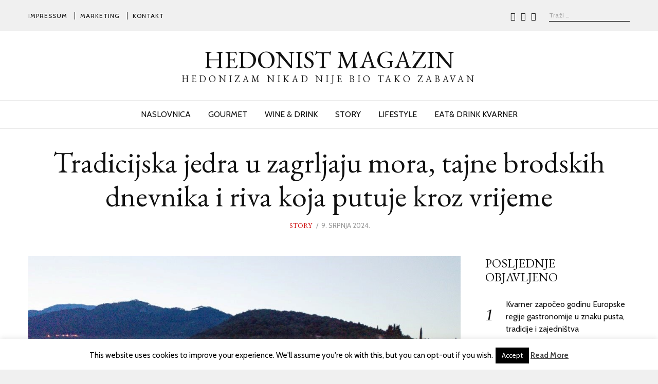

--- FILE ---
content_type: text/html; charset=UTF-8
request_url: https://www.hedonist-magazin.com/2024/07/09/tradicijska-jedra-u-zagrljaju-mora-tajne-brodskih-dnevnika-i-riva-koja-putuje-kroz-vrijeme/
body_size: 20599
content:
<!DOCTYPE html>
<html lang="hr" class="no-js no-svg">
<head>
<meta charset="UTF-8">
<meta name="viewport" content="width=device-width, initial-scale=1">
<link rel="profile" href="http://gmpg.org/xfn/11">
<!-- Google Tag Manager -->
<script>(function(w,d,s,l,i){w[l]=w[l]||[];w[l].push({'gtm.start':
new Date().getTime(),event:'gtm.js'});var f=d.getElementsByTagName(s)[0],
j=d.createElement(s),dl=l!='dataLayer'?'&l='+l:'';j.async=true;j.src=
'https://www.googletagmanager.com/gtm.js?id='+i+dl;f.parentNode.insertBefore(j,f);
})(window,document,'script','dataLayer','G-NBD19REDF3');</script>
<!-- End Google Tag Manager -->
<script>(function(html){html.className = html.className.replace(/\bno-js\b/,'js')})(document.documentElement);</script>
<meta name='robots' content='index, follow, max-image-preview:large, max-snippet:-1, max-video-preview:-1' />

	<!-- This site is optimized with the Yoast SEO plugin v26.5 - https://yoast.com/wordpress/plugins/seo/ -->
	<title>Tradicijska jedra u zagrljaju mora, tajne brodskih dnevnika i riva koja putuje kroz vrijeme - Hedonist Magazin</title>
	<meta name="description" content="Internetski portal posvećen dobrom življenju." />
	<link rel="canonical" href="https://www.hedonist-magazin.com/2024/07/09/tradicijska-jedra-u-zagrljaju-mora-tajne-brodskih-dnevnika-i-riva-koja-putuje-kroz-vrijeme/" />
	<meta property="og:locale" content="hr_HR" />
	<meta property="og:type" content="article" />
	<meta property="og:title" content="Tradicijska jedra u zagrljaju mora, tajne brodskih dnevnika i riva koja putuje kroz vrijeme - Hedonist Magazin" />
	<meta property="og:description" content="Internetski portal posvećen dobrom življenju." />
	<meta property="og:url" content="https://www.hedonist-magazin.com/2024/07/09/tradicijska-jedra-u-zagrljaju-mora-tajne-brodskih-dnevnika-i-riva-koja-putuje-kroz-vrijeme/" />
	<meta property="og:site_name" content="Hedonist Magazin" />
	<meta property="article:publisher" content="https://www.facebook.com/hedonistmagazinelife" />
	<meta property="article:published_time" content="2024-07-08T22:44:26+00:00" />
	<meta property="og:image" content="https://www.hedonist-magazin.com/wp-content/uploads/2024/07/04-Večernje-atrakcije-draške-Regate_Foto-Luigi-Opatija.jpg" />
	<meta property="og:image:width" content="1025" />
	<meta property="og:image:height" content="768" />
	<meta property="og:image:type" content="image/jpeg" />
	<meta name="author" content="Hedonist team" />
	<meta name="twitter:card" content="summary_large_image" />
	<meta name="twitter:label1" content="Napisao/la" />
	<meta name="twitter:data1" content="Hedonist team" />
	<meta name="twitter:label2" content="Procijenjeno vrijeme čitanja" />
	<meta name="twitter:data2" content="9 minuta" />
	<script type="application/ld+json" class="yoast-schema-graph">{"@context":"https://schema.org","@graph":[{"@type":"WebPage","@id":"https://www.hedonist-magazin.com/2024/07/09/tradicijska-jedra-u-zagrljaju-mora-tajne-brodskih-dnevnika-i-riva-koja-putuje-kroz-vrijeme/","url":"https://www.hedonist-magazin.com/2024/07/09/tradicijska-jedra-u-zagrljaju-mora-tajne-brodskih-dnevnika-i-riva-koja-putuje-kroz-vrijeme/","name":"Tradicijska jedra u zagrljaju mora, tajne brodskih dnevnika i riva koja putuje kroz vrijeme - Hedonist Magazin","isPartOf":{"@id":"https://www.hedonist-magazin.com/#website"},"primaryImageOfPage":{"@id":"https://www.hedonist-magazin.com/2024/07/09/tradicijska-jedra-u-zagrljaju-mora-tajne-brodskih-dnevnika-i-riva-koja-putuje-kroz-vrijeme/#primaryimage"},"image":{"@id":"https://www.hedonist-magazin.com/2024/07/09/tradicijska-jedra-u-zagrljaju-mora-tajne-brodskih-dnevnika-i-riva-koja-putuje-kroz-vrijeme/#primaryimage"},"thumbnailUrl":"https://www.hedonist-magazin.com/wp-content/uploads/2024/07/04-Večernje-atrakcije-draške-Regate_Foto-Luigi-Opatija.jpg","datePublished":"2024-07-08T22:44:26+00:00","author":{"@id":"https://www.hedonist-magazin.com/#/schema/person/b335d20db42db05d24d7fc4eea85750c"},"description":"Internetski portal posvećen dobrom življenju.","breadcrumb":{"@id":"https://www.hedonist-magazin.com/2024/07/09/tradicijska-jedra-u-zagrljaju-mora-tajne-brodskih-dnevnika-i-riva-koja-putuje-kroz-vrijeme/#breadcrumb"},"inLanguage":"hr","potentialAction":[{"@type":"ReadAction","target":["https://www.hedonist-magazin.com/2024/07/09/tradicijska-jedra-u-zagrljaju-mora-tajne-brodskih-dnevnika-i-riva-koja-putuje-kroz-vrijeme/"]}]},{"@type":"ImageObject","inLanguage":"hr","@id":"https://www.hedonist-magazin.com/2024/07/09/tradicijska-jedra-u-zagrljaju-mora-tajne-brodskih-dnevnika-i-riva-koja-putuje-kroz-vrijeme/#primaryimage","url":"https://www.hedonist-magazin.com/wp-content/uploads/2024/07/04-Večernje-atrakcije-draške-Regate_Foto-Luigi-Opatija.jpg","contentUrl":"https://www.hedonist-magazin.com/wp-content/uploads/2024/07/04-Večernje-atrakcije-draške-Regate_Foto-Luigi-Opatija.jpg","width":1025,"height":768},{"@type":"BreadcrumbList","@id":"https://www.hedonist-magazin.com/2024/07/09/tradicijska-jedra-u-zagrljaju-mora-tajne-brodskih-dnevnika-i-riva-koja-putuje-kroz-vrijeme/#breadcrumb","itemListElement":[{"@type":"ListItem","position":1,"name":"Početna stranica","item":"https://www.hedonist-magazin.com/"},{"@type":"ListItem","position":2,"name":"Blog","item":"https://www.hedonist-magazin.com/blog/"},{"@type":"ListItem","position":3,"name":"Tradicijska jedra u zagrljaju mora, tajne brodskih dnevnika i riva koja putuje kroz vrijeme"}]},{"@type":"WebSite","@id":"https://www.hedonist-magazin.com/#website","url":"https://www.hedonist-magazin.com/","name":"Hedonist Magazin","description":"Hedonizam nikad nije bio tako zabavan","potentialAction":[{"@type":"SearchAction","target":{"@type":"EntryPoint","urlTemplate":"https://www.hedonist-magazin.com/?s={search_term_string}"},"query-input":{"@type":"PropertyValueSpecification","valueRequired":true,"valueName":"search_term_string"}}],"inLanguage":"hr"},{"@type":"Person","@id":"https://www.hedonist-magazin.com/#/schema/person/b335d20db42db05d24d7fc4eea85750c","name":"Hedonist team","image":{"@type":"ImageObject","inLanguage":"hr","@id":"https://www.hedonist-magazin.com/#/schema/person/image/","url":"https://secure.gravatar.com/avatar/11ce11982d8c6f8e1c2665ac3a9a75f40edfbf2e097624656c9e31f799e36069?s=96&d=mm&r=g","contentUrl":"https://secure.gravatar.com/avatar/11ce11982d8c6f8e1c2665ac3a9a75f40edfbf2e097624656c9e31f799e36069?s=96&d=mm&r=g","caption":"Hedonist team"},"url":"https://www.hedonist-magazin.com/author/dgrosic/"}]}</script>
	<!-- / Yoast SEO plugin. -->


<link rel='dns-prefetch' href='//www.googletagmanager.com' />
<link rel='dns-prefetch' href='//fonts.googleapis.com' />
<link href='https://fonts.gstatic.com' crossorigin rel='preconnect' />
<link href='http://fonts.googleapis.com' rel='preconnect' />
<link href='//fonts.gstatic.com' crossorigin='' rel='preconnect' />
<link rel="alternate" type="application/rss+xml" title="Hedonist Magazin &raquo; Kanal" href="https://www.hedonist-magazin.com/feed/" />
<script type="text/javascript" id="wpp-js" src="https://www.hedonist-magazin.com/wp-content/plugins/wordpress-popular-posts/assets/js/wpp.min.js?ver=7.3.6" data-sampling="0" data-sampling-rate="100" data-api-url="https://www.hedonist-magazin.com/wp-json/wordpress-popular-posts" data-post-id="22993" data-token="45b77086e8" data-lang="0" data-debug="0"></script>
<link rel="alternate" title="oEmbed (JSON)" type="application/json+oembed" href="https://www.hedonist-magazin.com/wp-json/oembed/1.0/embed?url=https%3A%2F%2Fwww.hedonist-magazin.com%2F2024%2F07%2F09%2Ftradicijska-jedra-u-zagrljaju-mora-tajne-brodskih-dnevnika-i-riva-koja-putuje-kroz-vrijeme%2F" />
<link rel="alternate" title="oEmbed (XML)" type="text/xml+oembed" href="https://www.hedonist-magazin.com/wp-json/oembed/1.0/embed?url=https%3A%2F%2Fwww.hedonist-magazin.com%2F2024%2F07%2F09%2Ftradicijska-jedra-u-zagrljaju-mora-tajne-brodskih-dnevnika-i-riva-koja-putuje-kroz-vrijeme%2F&#038;format=xml" />
<style id='wp-img-auto-sizes-contain-inline-css' type='text/css'>
img:is([sizes=auto i],[sizes^="auto," i]){contain-intrinsic-size:3000px 1500px}
/*# sourceURL=wp-img-auto-sizes-contain-inline-css */
</style>
<link rel='stylesheet' id='sbi_styles-css' href='https://www.hedonist-magazin.com/wp-content/plugins/instagram-feed/css/sbi-styles.min.css' type='text/css' media='all' />
<style id='classic-theme-styles-inline-css' type='text/css'>
/*! This file is auto-generated */
.wp-block-button__link{color:#fff;background-color:#32373c;border-radius:9999px;box-shadow:none;text-decoration:none;padding:calc(.667em + 2px) calc(1.333em + 2px);font-size:1.125em}.wp-block-file__button{background:#32373c;color:#fff;text-decoration:none}
/*# sourceURL=/wp-includes/css/classic-themes.min.css */
</style>
<link rel='stylesheet' id='wphb-1-css' href='https://www.hedonist-magazin.com/wp-content/uploads/hummingbird-assets/9fade348dcd9e3ec093f4032bc9714d0.css' type='text/css' media='all' />
<link rel='stylesheet' id='ultimate-post-list-public-style-css' href='https://www.hedonist-magazin.com/wp-content/plugins/ultimate-post-list/public/css/ultimate-post-list-public.css' type='text/css' media='all' />
<link rel='stylesheet' id='wphb-2-css' href='https://www.hedonist-magazin.com/wp-content/uploads/hummingbird-assets/6071a347edecfb3e9bcf2627754cc9cb.css' type='text/css' media='all' />
<link rel="preload" as="style" href="https://fonts.googleapis.com/css?family=EB+Garadmond%3A400%7CCabin%3A400%2C700%7CEB+Garamond%3A400" /><link rel='stylesheet' id='radians-fonts-css' href='https://fonts.googleapis.com/css?family=EB+Garadmond%3A400%7CCabin%3A400%2C700%7CEB+Garamond%3A400' type='text/css' media='print' onload='this.media=&#34;all&#34;' />
<link rel='stylesheet' id='wphb-3-css' href='https://www.hedonist-magazin.com/wp-content/uploads/hummingbird-assets/e78015abbfddd30b58bd941a6b7521ab.css' type='text/css' media='all' />
<style id='wphb-3-inline-css' type='text/css'>
.mfp-bottom-bar, .woocommerce-Reviews-title, .products.related > h2, .products.upsells > h2, .cross-sells > h2, #page-title, #tagline, .entry-categories, .comments-title, #reply-title, .post-thumbnail .gallery-indicator, .view-gallery, .widget-title, .copyright-text, #content-dock .dock-title, .heading-title{font-family:"EB Garamond",serif}
/*# sourceURL=wphb-3-inline-css */
</style>
<script type="text/javascript" src="https://www.hedonist-magazin.com/wp-content/uploads/hummingbird-assets/a726f36b4d4c9875ac7f234e228fe452.js" id="wphb-4-js"></script>
<script type="text/javascript" id="wphb-5-js-extra">
/* <![CDATA[ */
var upl_vars = {"upl_nonce":"e34f9cf169","ajaxurl":"https://www.hedonist-magazin.com/wp-admin/admin-ajax.php"};;;var Cli_Data = {"nn_cookie_ids":[],"cookielist":[],"non_necessary_cookies":[],"ccpaEnabled":"","ccpaRegionBased":"","ccpaBarEnabled":"","strictlyEnabled":["necessary","obligatoire"],"ccpaType":"gdpr","js_blocking":"","custom_integration":"","triggerDomRefresh":"","secure_cookies":""};
var cli_cookiebar_settings = {"animate_speed_hide":"500","animate_speed_show":"500","background":"#FFF","border":"#b1a6a6c2","border_on":"","button_1_button_colour":"#000","button_1_button_hover":"#000000","button_1_link_colour":"#fff","button_1_as_button":"1","button_1_new_win":"","button_2_button_colour":"#333","button_2_button_hover":"#292929","button_2_link_colour":"#444","button_2_as_button":"","button_2_hidebar":"1","button_3_button_colour":"#000","button_3_button_hover":"#000000","button_3_link_colour":"#fff","button_3_as_button":"1","button_3_new_win":"","button_4_button_colour":"#000","button_4_button_hover":"#000000","button_4_link_colour":"#fff","button_4_as_button":"1","button_7_button_colour":"#61a229","button_7_button_hover":"#4e8221","button_7_link_colour":"#fff","button_7_as_button":"1","button_7_new_win":"","font_family":"inherit","header_fix":"","notify_animate_hide":"1","notify_animate_show":"","notify_div_id":"#cookie-law-info-bar","notify_position_horizontal":"right","notify_position_vertical":"bottom","scroll_close":"","scroll_close_reload":"","accept_close_reload":"","reject_close_reload":"","showagain_tab":"1","showagain_background":"#fff","showagain_border":"#000","showagain_div_id":"#cookie-law-info-again","showagain_x_position":"100px","text":"#000","show_once_yn":"","show_once":"10000","logging_on":"","as_popup":"","popup_overlay":"1","bar_heading_text":"","cookie_bar_as":"banner","popup_showagain_position":"bottom-right","widget_position":"left"};
var log_object = {"ajax_url":"https://www.hedonist-magazin.com/wp-admin/admin-ajax.php"};
//# sourceURL=wphb-5-js-extra
/* ]]> */
</script>
<script type="text/javascript" src="https://www.hedonist-magazin.com/wp-content/uploads/hummingbird-assets/393e948c86f9c0ac24a56f19a88d2f50.js" id="wphb-5-js"></script>

<!-- Google tag (gtag.js) snippet added by Site Kit -->
<!-- Google Analytics snippet added by Site Kit -->
<script type="text/javascript" src="https://www.googletagmanager.com/gtag/js?id=GT-MB6LRGCZ" id="google_gtagjs-js" async></script>
<script type="text/javascript" id="google_gtagjs-js-after">
/* <![CDATA[ */
window.dataLayer = window.dataLayer || [];function gtag(){dataLayer.push(arguments);}
gtag("set","linker",{"domains":["www.hedonist-magazin.com"]});
gtag("js", new Date());
gtag("set", "developer_id.dZTNiMT", true);
gtag("config", "GT-MB6LRGCZ");
 window._googlesitekit = window._googlesitekit || {}; window._googlesitekit.throttledEvents = []; window._googlesitekit.gtagEvent = (name, data) => { var key = JSON.stringify( { name, data } ); if ( !! window._googlesitekit.throttledEvents[ key ] ) { return; } window._googlesitekit.throttledEvents[ key ] = true; setTimeout( () => { delete window._googlesitekit.throttledEvents[ key ]; }, 5 ); gtag( "event", name, { ...data, event_source: "site-kit" } ); }; 
//# sourceURL=google_gtagjs-js-after
/* ]]> */
</script>
<link rel="https://api.w.org/" href="https://www.hedonist-magazin.com/wp-json/" /><link rel="alternate" title="JSON" type="application/json" href="https://www.hedonist-magazin.com/wp-json/wp/v2/posts/22993" /><link rel="EditURI" type="application/rsd+xml" title="RSD" href="https://www.hedonist-magazin.com/xmlrpc.php?rsd" />
<meta name="generator" content="WordPress 6.9" />
<link rel='shortlink' href='https://www.hedonist-magazin.com/?p=22993' />
<meta property="fb:app_id" content="311030202892898"/><meta name="generator" content="Site Kit by Google 1.170.0" /><!-- WordPress Most Popular --><script type="text/javascript">/* <![CDATA[ */ jQuery.post("https://www.hedonist-magazin.com/wp-admin/admin-ajax.php", { action: "wmp_update", id: 22993, token: "eef48b6424" }); /* ]]> */</script><!-- /WordPress Most Popular -->            <style id="wpp-loading-animation-styles">@-webkit-keyframes bgslide{from{background-position-x:0}to{background-position-x:-200%}}@keyframes bgslide{from{background-position-x:0}to{background-position-x:-200%}}.wpp-widget-block-placeholder,.wpp-shortcode-placeholder{margin:0 auto;width:60px;height:3px;background:#dd3737;background:linear-gradient(90deg,#dd3737 0%,#571313 10%,#dd3737 100%);background-size:200% auto;border-radius:3px;-webkit-animation:bgslide 1s infinite linear;animation:bgslide 1s infinite linear}</style>
            <meta property="og:image" content="https://www.hedonist-magazin.com/wp-content/uploads/2024/07/04-Večernje-atrakcije-draške-Regate_Foto-Luigi-Opatija.jpg" /><meta name="generator" content="Powered by WPBakery Page Builder - drag and drop page builder for WordPress."/>
<!--[if lte IE 9]><link rel="stylesheet" type="text/css" href="https://www.hedonist-magazin.com/wp-content/plugins/js_composer/assets/css/vc_lte_ie9.min.css" media="screen"><![endif]-->
<style id="color-preview"></style>

        <style>
    
    
</style>

<noscript><style type="text/css"> .wpb_animate_when_almost_visible { opacity: 1; }</style></noscript>    
<style id='global-styles-inline-css' type='text/css'>
:root{--wp--preset--aspect-ratio--square: 1;--wp--preset--aspect-ratio--4-3: 4/3;--wp--preset--aspect-ratio--3-4: 3/4;--wp--preset--aspect-ratio--3-2: 3/2;--wp--preset--aspect-ratio--2-3: 2/3;--wp--preset--aspect-ratio--16-9: 16/9;--wp--preset--aspect-ratio--9-16: 9/16;--wp--preset--color--black: #000000;--wp--preset--color--cyan-bluish-gray: #abb8c3;--wp--preset--color--white: #ffffff;--wp--preset--color--pale-pink: #f78da7;--wp--preset--color--vivid-red: #cf2e2e;--wp--preset--color--luminous-vivid-orange: #ff6900;--wp--preset--color--luminous-vivid-amber: #fcb900;--wp--preset--color--light-green-cyan: #7bdcb5;--wp--preset--color--vivid-green-cyan: #00d084;--wp--preset--color--pale-cyan-blue: #8ed1fc;--wp--preset--color--vivid-cyan-blue: #0693e3;--wp--preset--color--vivid-purple: #9b51e0;--wp--preset--gradient--vivid-cyan-blue-to-vivid-purple: linear-gradient(135deg,rgb(6,147,227) 0%,rgb(155,81,224) 100%);--wp--preset--gradient--light-green-cyan-to-vivid-green-cyan: linear-gradient(135deg,rgb(122,220,180) 0%,rgb(0,208,130) 100%);--wp--preset--gradient--luminous-vivid-amber-to-luminous-vivid-orange: linear-gradient(135deg,rgb(252,185,0) 0%,rgb(255,105,0) 100%);--wp--preset--gradient--luminous-vivid-orange-to-vivid-red: linear-gradient(135deg,rgb(255,105,0) 0%,rgb(207,46,46) 100%);--wp--preset--gradient--very-light-gray-to-cyan-bluish-gray: linear-gradient(135deg,rgb(238,238,238) 0%,rgb(169,184,195) 100%);--wp--preset--gradient--cool-to-warm-spectrum: linear-gradient(135deg,rgb(74,234,220) 0%,rgb(151,120,209) 20%,rgb(207,42,186) 40%,rgb(238,44,130) 60%,rgb(251,105,98) 80%,rgb(254,248,76) 100%);--wp--preset--gradient--blush-light-purple: linear-gradient(135deg,rgb(255,206,236) 0%,rgb(152,150,240) 100%);--wp--preset--gradient--blush-bordeaux: linear-gradient(135deg,rgb(254,205,165) 0%,rgb(254,45,45) 50%,rgb(107,0,62) 100%);--wp--preset--gradient--luminous-dusk: linear-gradient(135deg,rgb(255,203,112) 0%,rgb(199,81,192) 50%,rgb(65,88,208) 100%);--wp--preset--gradient--pale-ocean: linear-gradient(135deg,rgb(255,245,203) 0%,rgb(182,227,212) 50%,rgb(51,167,181) 100%);--wp--preset--gradient--electric-grass: linear-gradient(135deg,rgb(202,248,128) 0%,rgb(113,206,126) 100%);--wp--preset--gradient--midnight: linear-gradient(135deg,rgb(2,3,129) 0%,rgb(40,116,252) 100%);--wp--preset--font-size--small: 13px;--wp--preset--font-size--medium: 20px;--wp--preset--font-size--large: 36px;--wp--preset--font-size--x-large: 42px;--wp--preset--spacing--20: 0.44rem;--wp--preset--spacing--30: 0.67rem;--wp--preset--spacing--40: 1rem;--wp--preset--spacing--50: 1.5rem;--wp--preset--spacing--60: 2.25rem;--wp--preset--spacing--70: 3.38rem;--wp--preset--spacing--80: 5.06rem;--wp--preset--shadow--natural: 6px 6px 9px rgba(0, 0, 0, 0.2);--wp--preset--shadow--deep: 12px 12px 50px rgba(0, 0, 0, 0.4);--wp--preset--shadow--sharp: 6px 6px 0px rgba(0, 0, 0, 0.2);--wp--preset--shadow--outlined: 6px 6px 0px -3px rgb(255, 255, 255), 6px 6px rgb(0, 0, 0);--wp--preset--shadow--crisp: 6px 6px 0px rgb(0, 0, 0);}:where(.is-layout-flex){gap: 0.5em;}:where(.is-layout-grid){gap: 0.5em;}body .is-layout-flex{display: flex;}.is-layout-flex{flex-wrap: wrap;align-items: center;}.is-layout-flex > :is(*, div){margin: 0;}body .is-layout-grid{display: grid;}.is-layout-grid > :is(*, div){margin: 0;}:where(.wp-block-columns.is-layout-flex){gap: 2em;}:where(.wp-block-columns.is-layout-grid){gap: 2em;}:where(.wp-block-post-template.is-layout-flex){gap: 1.25em;}:where(.wp-block-post-template.is-layout-grid){gap: 1.25em;}.has-black-color{color: var(--wp--preset--color--black) !important;}.has-cyan-bluish-gray-color{color: var(--wp--preset--color--cyan-bluish-gray) !important;}.has-white-color{color: var(--wp--preset--color--white) !important;}.has-pale-pink-color{color: var(--wp--preset--color--pale-pink) !important;}.has-vivid-red-color{color: var(--wp--preset--color--vivid-red) !important;}.has-luminous-vivid-orange-color{color: var(--wp--preset--color--luminous-vivid-orange) !important;}.has-luminous-vivid-amber-color{color: var(--wp--preset--color--luminous-vivid-amber) !important;}.has-light-green-cyan-color{color: var(--wp--preset--color--light-green-cyan) !important;}.has-vivid-green-cyan-color{color: var(--wp--preset--color--vivid-green-cyan) !important;}.has-pale-cyan-blue-color{color: var(--wp--preset--color--pale-cyan-blue) !important;}.has-vivid-cyan-blue-color{color: var(--wp--preset--color--vivid-cyan-blue) !important;}.has-vivid-purple-color{color: var(--wp--preset--color--vivid-purple) !important;}.has-black-background-color{background-color: var(--wp--preset--color--black) !important;}.has-cyan-bluish-gray-background-color{background-color: var(--wp--preset--color--cyan-bluish-gray) !important;}.has-white-background-color{background-color: var(--wp--preset--color--white) !important;}.has-pale-pink-background-color{background-color: var(--wp--preset--color--pale-pink) !important;}.has-vivid-red-background-color{background-color: var(--wp--preset--color--vivid-red) !important;}.has-luminous-vivid-orange-background-color{background-color: var(--wp--preset--color--luminous-vivid-orange) !important;}.has-luminous-vivid-amber-background-color{background-color: var(--wp--preset--color--luminous-vivid-amber) !important;}.has-light-green-cyan-background-color{background-color: var(--wp--preset--color--light-green-cyan) !important;}.has-vivid-green-cyan-background-color{background-color: var(--wp--preset--color--vivid-green-cyan) !important;}.has-pale-cyan-blue-background-color{background-color: var(--wp--preset--color--pale-cyan-blue) !important;}.has-vivid-cyan-blue-background-color{background-color: var(--wp--preset--color--vivid-cyan-blue) !important;}.has-vivid-purple-background-color{background-color: var(--wp--preset--color--vivid-purple) !important;}.has-black-border-color{border-color: var(--wp--preset--color--black) !important;}.has-cyan-bluish-gray-border-color{border-color: var(--wp--preset--color--cyan-bluish-gray) !important;}.has-white-border-color{border-color: var(--wp--preset--color--white) !important;}.has-pale-pink-border-color{border-color: var(--wp--preset--color--pale-pink) !important;}.has-vivid-red-border-color{border-color: var(--wp--preset--color--vivid-red) !important;}.has-luminous-vivid-orange-border-color{border-color: var(--wp--preset--color--luminous-vivid-orange) !important;}.has-luminous-vivid-amber-border-color{border-color: var(--wp--preset--color--luminous-vivid-amber) !important;}.has-light-green-cyan-border-color{border-color: var(--wp--preset--color--light-green-cyan) !important;}.has-vivid-green-cyan-border-color{border-color: var(--wp--preset--color--vivid-green-cyan) !important;}.has-pale-cyan-blue-border-color{border-color: var(--wp--preset--color--pale-cyan-blue) !important;}.has-vivid-cyan-blue-border-color{border-color: var(--wp--preset--color--vivid-cyan-blue) !important;}.has-vivid-purple-border-color{border-color: var(--wp--preset--color--vivid-purple) !important;}.has-vivid-cyan-blue-to-vivid-purple-gradient-background{background: var(--wp--preset--gradient--vivid-cyan-blue-to-vivid-purple) !important;}.has-light-green-cyan-to-vivid-green-cyan-gradient-background{background: var(--wp--preset--gradient--light-green-cyan-to-vivid-green-cyan) !important;}.has-luminous-vivid-amber-to-luminous-vivid-orange-gradient-background{background: var(--wp--preset--gradient--luminous-vivid-amber-to-luminous-vivid-orange) !important;}.has-luminous-vivid-orange-to-vivid-red-gradient-background{background: var(--wp--preset--gradient--luminous-vivid-orange-to-vivid-red) !important;}.has-very-light-gray-to-cyan-bluish-gray-gradient-background{background: var(--wp--preset--gradient--very-light-gray-to-cyan-bluish-gray) !important;}.has-cool-to-warm-spectrum-gradient-background{background: var(--wp--preset--gradient--cool-to-warm-spectrum) !important;}.has-blush-light-purple-gradient-background{background: var(--wp--preset--gradient--blush-light-purple) !important;}.has-blush-bordeaux-gradient-background{background: var(--wp--preset--gradient--blush-bordeaux) !important;}.has-luminous-dusk-gradient-background{background: var(--wp--preset--gradient--luminous-dusk) !important;}.has-pale-ocean-gradient-background{background: var(--wp--preset--gradient--pale-ocean) !important;}.has-electric-grass-gradient-background{background: var(--wp--preset--gradient--electric-grass) !important;}.has-midnight-gradient-background{background: var(--wp--preset--gradient--midnight) !important;}.has-small-font-size{font-size: var(--wp--preset--font-size--small) !important;}.has-medium-font-size{font-size: var(--wp--preset--font-size--medium) !important;}.has-large-font-size{font-size: var(--wp--preset--font-size--large) !important;}.has-x-large-font-size{font-size: var(--wp--preset--font-size--x-large) !important;}
/*# sourceURL=global-styles-inline-css */
</style>
<link rel='stylesheet' id='wphb-6-css' href='https://www.hedonist-magazin.com/wp-content/uploads/hummingbird-assets/56dbdaa6b956fd92b54c861c10fb5c18.css' type='text/css' media='all' />
</head>

<body class="wp-singular post-template-default single single-post postid-22993 single-format-standard wp-theme-radians has-sidebar sidebar-right wpb-js-composer js-comp-ver-5.4.5 vc_responsive">
<!-- Google Tag Manager (noscript) -->
<noscript><iframe src="https://www.googletagmanager.com/ns.html?id=G-NBD19REDF3"
height="0" width="0" style="display:none;visibility:hidden"></iframe></noscript>
<!-- End Google Tag Manager (noscript) -->    
<div id="page" class="site">
    
	<header id="masthead" class="site-header">
        
                
        <div id="topbar">
            
            <div class="container">
            
                <div class="topbar-left">
                    
    <div class="menu"><ul id="topbarnav" class="menu main-menu"><li id="menu-item-686" class="menu-item menu-item-type-post_type menu-item-object-page menu-item-686"><a href="https://www.hedonist-magazin.com/impressum/">Impressum</a></li>
<li id="menu-item-693" class="menu-item menu-item-type-post_type menu-item-object-page menu-item-693"><a href="https://www.hedonist-magazin.com/marketing/">Marketing</a></li>
<li id="menu-item-687" class="menu-item menu-item-type-post_type menu-item-object-page menu-item-687"><a href="https://www.hedonist-magazin.com/contact/">Kontakt</a></li>
</ul></div>
                </div>
                <div class="topbar-right">
                    <div class="header-social"><ul id="header-social" class="social-list"><li id="menu-item-605" class="menu-item menu-item-type-custom menu-item-object-custom menu-item-605"><a href="http://www.instagram.com/hedonistmagazinlife/"><span>Instagram</span><i class="fa fa-instagram"></i></a></li>
<li id="menu-item-602" class="menu-item menu-item-type-custom menu-item-object-custom menu-item-602"><a href="http://www.facebook.com/hedonistmagazinelife/"><span>Facebook</span><i class="fa fa-facebook"></i></a></li>
<li id="menu-item-606" class="menu-item menu-item-type-custom menu-item-object-custom menu-item-606"><a href="http://soundcloud.com/user-758048428"><span>Soundcloud</span><i class="fa fa-soundcloud"></i></a></li>
</ul></div>                    
<div id="header-search">

    <form role="search" method="get" class="search-form" action="https://www.hedonist-magazin.com/">
        
        <input type="search" id="search-form-696d3c2a833b5" class="search-field" placeholder="Traži &hellip;" value="" name="s" />

        <button type="submit" class="submit" title="Go">
            <span class="circle"></span>
            <span class="handler"></span>
        </button>

    </form>
    
</div><!-- #header-search -->                </div>
                
            </div>
        
        </div><!-- #topbar -->
        
        
        <div id="main-header" class="main-header">
            
            <div class="site-branding">
    
    <div class="container">
    
        <a href="https://www.hedonist-magazin.com/" rel="home" id="logo">

        
        <span class="text-logo">

            Hedonist Magazin
        </span>

        
        </a><!-- #logo -->

                <p id="tagline">
            
            Hedonizam nikad nije bio tako zabavan            
        </p>
        
        <a id="hamburger">
            <span></span>
            <span></span>
            <span></span>
        </a>
        
                
        <button type="submit" class="submit search-btn mobile-search-btn" title="Go">
            <span class="circle"></span>
            <span class="handler"></span>
        </button>
        
                
    </div><!-- .container -->
    
        
    <div id="mobile-search">
        
        <div class="container">
    
            <form role="search" method="get" class="search-form" action="https://www.hedonist-magazin.com/">

                <input type="search" id="search-form-696d3c2a838c7" class="search-field" placeholder="Search &hellip;" value="" name="s" />

            </form>
            
        </div><!-- .container -->

    </div><!-- #mobile-search -->
    
    
</div><!-- .site-branding -->
            <div id="navbar">
    
    <div id="navbar-inner">
    
        
        <div class="main-navigation">

            <div class="menu"><ul id="nav" class="menu main-menu"><li id="menu-item-631" class="menu-item menu-item-type-post_type menu-item-object-page menu-item-home menu-item-631"><a href="https://www.hedonist-magazin.com/">NASLOVNICA</a></li>
<li id="menu-item-643" class="menu-item menu-item-type-taxonomy menu-item-object-category menu-item-has-children menu-item-643"><a href="https://www.hedonist-magazin.com/category/gourmet/">GOURMET</a>
<ul class="sub-menu">
	<li id="menu-item-644" class="menu-item menu-item-type-taxonomy menu-item-object-category menu-item-644"><a href="https://www.hedonist-magazin.com/category/gourmet/chefs-corner/">Chefs corner</a></li>
	<li id="menu-item-646" class="menu-item menu-item-type-taxonomy menu-item-object-category menu-item-646"><a href="https://www.hedonist-magazin.com/category/gourmet/restorani/">Restorani</a></li>
	<li id="menu-item-647" class="menu-item menu-item-type-taxonomy menu-item-object-category menu-item-647"><a href="https://www.hedonist-magazin.com/category/gourmet/samo-prirodno/">Samo prirodno</a></li>
	<li id="menu-item-645" class="menu-item menu-item-type-taxonomy menu-item-object-category menu-item-645"><a href="https://www.hedonist-magazin.com/category/gourmet/gourmet-dogadanja/">Gourmet događanja</a></li>
</ul>
</li>
<li id="menu-item-655" class="menu-item menu-item-type-taxonomy menu-item-object-category menu-item-has-children menu-item-655"><a href="https://www.hedonist-magazin.com/category/wine-drink/">WINE &amp; DRINK</a>
<ul class="sub-menu">
	<li id="menu-item-658" class="menu-item menu-item-type-taxonomy menu-item-object-category menu-item-658"><a href="https://www.hedonist-magazin.com/category/wine-drink/wine-story/">Wine story</a></li>
	<li id="menu-item-657" class="menu-item menu-item-type-taxonomy menu-item-object-category menu-item-657"><a href="https://www.hedonist-magazin.com/category/wine-drink/sommelier-life/">Sommelier life</a></li>
	<li id="menu-item-656" class="menu-item menu-item-type-taxonomy menu-item-object-category menu-item-656"><a href="https://www.hedonist-magazin.com/category/wine-drink/barmen-story/">Barmen story</a></li>
</ul>
</li>
<li id="menu-item-650" class="menu-item menu-item-type-taxonomy menu-item-object-category current-post-ancestor current-menu-parent current-post-parent menu-item-has-children menu-item-650"><a href="https://www.hedonist-magazin.com/category/story/">STORY</a>
<ul class="sub-menu">
	<li id="menu-item-654" class="menu-item menu-item-type-taxonomy menu-item-object-category menu-item-654"><a href="https://www.hedonist-magazin.com/category/story/vijesti/">Vijesti</a></li>
	<li id="menu-item-652" class="menu-item menu-item-type-taxonomy menu-item-object-category menu-item-652"><a href="https://www.hedonist-magazin.com/category/story/putovanja/">Putovanja</a></li>
	<li id="menu-item-651" class="menu-item menu-item-type-taxonomy menu-item-object-category menu-item-651"><a href="https://www.hedonist-magazin.com/category/story/intervjui/">Intervjui</a></li>
	<li id="menu-item-653" class="menu-item menu-item-type-taxonomy menu-item-object-category menu-item-653"><a href="https://www.hedonist-magazin.com/category/story/trend/">Trend</a></li>
</ul>
</li>
<li id="menu-item-8757" class="menu-item menu-item-type-taxonomy menu-item-object-category menu-item-8757"><a href="https://www.hedonist-magazin.com/category/lifestyle/">LIFESTYLE</a></li>
<li id="menu-item-29744" class="menu-item menu-item-type-taxonomy menu-item-object-category menu-item-29744"><a href="https://www.hedonist-magazin.com/category/eat-and-drink-kvarner/">EAT&amp; DRINK KVARNER</a></li>
</ul></div>
        </div><!-- .main-navigation -->

                
    </div><!-- #navbar-inner -->

</div><!-- #navbar -->
        </div><!-- #main-header -->
        
        <div id="mainheader-height"></div>

	</header><!-- #masthead -->

    <div id="content" class="site-content">
<div class="page-wrapper" id="page-wrapper">
    
        
    <header class="entry-header">
        
        <div class="container">
            
            <h1 class="entry-title">Tradicijska jedra u zagrljaju mora, tajne brodskih dnevnika i riva koja putuje kroz vrijeme</h1>    
<div class="entry-meta">
    
    
    <div class="entry-categories">

        <a href="https://www.hedonist-magazin.com/category/story/" rel="category tag">STORY</a>
    </div>

    <div class="entry-date"><span class="screen-reader-text">Posted on</span> <time class="entry-date published updated" datetime="2024-07-09T00:44:26+02:00">9. srpnja 2024.</time></div>
</div><!-- .entry-meta -->
    
                
        </div>
            
	</header><!-- .entry-header -->
    
    <div class="container">
    
        <div id="primary">
            
            <div id="post-22993" class="radians-article post-22993 post type-post status-publish format-standard has-post-thumbnail hentry category-story">
                
                
        <div class="post-thumbnail">

            <img width="1025" height="768" src="https://www.hedonist-magazin.com/wp-content/uploads/2024/07/04-Večernje-atrakcije-draške-Regate_Foto-Luigi-Opatija.jpg" class="attachment-full size-full wp-post-image" alt="" decoding="async" srcset="https://www.hedonist-magazin.com/wp-content/uploads/2024/07/04-Večernje-atrakcije-draške-Regate_Foto-Luigi-Opatija.jpg 1025w, https://www.hedonist-magazin.com/wp-content/uploads/2024/07/04-Večernje-atrakcije-draške-Regate_Foto-Luigi-Opatija-300x225.jpg 300w, https://www.hedonist-magazin.com/wp-content/uploads/2024/07/04-Večernje-atrakcije-draške-Regate_Foto-Luigi-Opatija-768x575.jpg 768w, https://www.hedonist-magazin.com/wp-content/uploads/2024/07/04-Večernje-atrakcije-draške-Regate_Foto-Luigi-Opatija-1024x767.jpg 1024w" sizes="(max-width: 1025px) 100vw, 1025px" />
        </div><!-- .post-thumbnail -->

                        
                <div class="content-area">
                    
                    
<div class="entry-share">
    <ul>

        <li class="li-facebook">

            
            <a data-href="https://www.facebook.com/sharer/sharer.php?u=https%3A%2F%2Fwww.hedonist-magazin.com%2F2024%2F07%2F09%2Ftradicijska-jedra-u-zagrljaju-mora-tajne-brodskih-dnevnika-i-riva-koja-putuje-kroz-vrijeme%2F" title="Facebook" class="share share-facebook">
                <i class="fa fa-facebook"></i>
            </a>

        </li>

        <li class="li-twitter">

            
            <a data-href="https://twitter.com/intent/tweet?url=https%3A%2F%2Fwww.hedonist-magazin.com%2F2024%2F07%2F09%2Ftradicijska-jedra-u-zagrljaju-mora-tajne-brodskih-dnevnika-i-riva-koja-putuje-kroz-vrijeme%2F&#038;text=Tradicijska%20jedra%20u%20zagrljaju%20mora,%20tajne%20brodskih%20dnevnika%20i%20riva%20koja%20putuje%20kroz%20vrijeme" title="Twitter" class="share share-twitter">
                <i class="fa fa-twitter"></i>
            </a>

        </li>

        <li class="li-pinterest">

            
            <a data-href="http://pinterest.com/pin/create/button/?url=https%3A%2F%2Fwww.hedonist-magazin.com%2F2024%2F07%2F09%2Ftradicijska-jedra-u-zagrljaju-mora-tajne-brodskih-dnevnika-i-riva-koja-putuje-kroz-vrijeme%2F&#038;description=Tradicijska%20jedra%20u%20zagrljaju%20mora,%20tajne%20brodskih%20dnevnika%20i%20riva%20koja%20putuje%20kroz%20vrijeme" title="Pinterest" class="share share-pinterest">
                <i class="fa fa-pinterest"></i>
            </a>

        </li>

        <li class="li-email">

            
            <a href="mailto:?subject=Tradicijska+jedra+u+zagrljaju+mora%2C+tajne+brodskih+dnevnika+i+riva+koja+putuje+kroz+vrijeme&#038;body=https%3A%2F%2Fwww.hedonist-magazin.com%2F2024%2F07%2F09%2Ftradicijska-jedra-u-zagrljaju-mora-tajne-brodskih-dnevnika-i-riva-koja-putuje-kroz-vrijeme%2F" title="Email" class="email-share">

                <span class="envelope"></span>
                <span class="ar"></span>

            </a>

        </li>

    </ul>
        
</div><!-- .entry-share -->
            
    
                    <div class="entry-content">

                        <p>Mošćenička Draga kvarnersko je mjesto savršenog sklada, u kojem se primamljivo i neodoljivo nadopunjuje ljepota dugačke plaže Sipar, živopisnih kamenih kuća zagledanih u more te zelenog, visokog zaleđa. Odmor u ovom mjestu, kao i u cijeloj općini Mošćenička Draga, uživanje je u kolorističnim kontrastima krajolika, ali prilika da, kao rijetko gdje, doživite njezinu prošlost detaljno oživljenu kroz projekt <strong>Ekomuzeja Mošćenička Draga</strong>.</p>
<p>Od njegovih čak pet sastavnica, ovoga puta izdvajamo jednu koja će vam pružiti pregršt ideja za razne aktivnosti upoznajući vas sa svijetom ribara, drvenih barki i tradicijskog jedrenja te strastvenog i harmoničnog suživota s morem. Radi se o sastavnici nazvanoj <strong>Štorija od mora s Interpretacijskim centrom ribarske i pomorske baštine &#8211; &#8220;Kuća od mora&#8221;</strong> koja vas od <strong>12. do 14. srpnja</strong> poziva u Mošćeničku Dragu na sudjelovanje u jednoj od najvažnijih i najvećih ribarskih i pomorskih manifestacija na području Kvarnera i Istre.</p>
<blockquote><p><strong>Smotra i regata tradicijskih barki na jedra &#8220;MALA BARKA &#8211; Štorija od mora&#8221;</strong> dobar je početak otkrivanja i upoznavanja draškog ribarsko-pomorskog nasljeđa jer njezin raznoliki program u punom sjaju prezentira maritimnu baštinu Mošćeničke Drage, kao i njezinih brojnih gostiju.</p></blockquote>
<p><img decoding="async" class="alignnone size-full wp-image-23000" src="http://www.hedonist-magazin.com/wp-content/uploads/2024/07/Dobar-vjetar-u-jedra-tradicijskih-barki.jpg" alt="" width="768" height="1152" srcset="https://www.hedonist-magazin.com/wp-content/uploads/2024/07/Dobar-vjetar-u-jedra-tradicijskih-barki.jpg 768w, https://www.hedonist-magazin.com/wp-content/uploads/2024/07/Dobar-vjetar-u-jedra-tradicijskih-barki-200x300.jpg 200w, https://www.hedonist-magazin.com/wp-content/uploads/2024/07/Dobar-vjetar-u-jedra-tradicijskih-barki-683x1024.jpg 683w" sizes="(max-width: 768px) 100vw, 768px" /></p>
<p><img loading="lazy" decoding="async" class="alignnone size-full wp-image-22999" src="http://www.hedonist-magazin.com/wp-content/uploads/2024/07/09-Put-mora_tematski-intinerer-koji-vodi-obalom-općine-Mošćenička-Draga-Medium.jpg" alt="" width="1154" height="768" srcset="https://www.hedonist-magazin.com/wp-content/uploads/2024/07/09-Put-mora_tematski-intinerer-koji-vodi-obalom-općine-Mošćenička-Draga-Medium.jpg 1154w, https://www.hedonist-magazin.com/wp-content/uploads/2024/07/09-Put-mora_tematski-intinerer-koji-vodi-obalom-općine-Mošćenička-Draga-Medium-300x200.jpg 300w, https://www.hedonist-magazin.com/wp-content/uploads/2024/07/09-Put-mora_tematski-intinerer-koji-vodi-obalom-općine-Mošćenička-Draga-Medium-768x511.jpg 768w, https://www.hedonist-magazin.com/wp-content/uploads/2024/07/09-Put-mora_tematski-intinerer-koji-vodi-obalom-općine-Mošćenička-Draga-Medium-1024x681.jpg 1024w" sizes="auto, (max-width: 1154px) 100vw, 1154px" /></p>
<p><strong>UŽIVAJTE U DNEVNOM I NOĆNOM PLESU JEDARA, UČENJU BROJNIH VJEŠTINA I OKUSIMA MORA</strong></p>
<p>Srpanj je za Mošćeničku Dragu vrlo poseban mjesec jer se od 2009. godine u srcu uzavrelog ljeta tradicionalno odvija trodnevni program manifestacije <strong>Smotra i regata tradicijskih barki na jedra &#8220;MALA BARKA &#8211; Štorija od mora&#8221;</strong>. Prilika je to da na jednom mjestu doživite nenametljivu raskoš tradicijskih drvenih barki tipa batana, pasara, guc, gajeta i leut opremljenih upečatljivim tradicijskim jedrima (oglavno, latinsko, sošno, strmo).</p>
<p>Sve one, u želji za pobjedom, ali još više da pokažu svoje posebnosti otiskuju se na more u vrijeme centralnog događaja programa, <strong>Regate tradicijskih barki na jedra</strong>. Trenutak je to koji zbog sceničnosti i dojmljivosti jednako trajno ostaje u sjećanju kao i na fotografijama. U raznovrsnom programu teško je bilo čemu odoljeti jer obuhvaća niz atraktivnih sadržaja &#8211; svečano otvaranje manifestacije, <strong>večernju promenadu barki </strong>uz plažu Sipar i glazbenu pratnju, <strong>revijalno jedrenje</strong> tradicijskih barki „Bordižamo na bave s kraja“, <strong>smotru tradicijskih barki</strong> u plovidbi ispred rive u Mošćeničkoj Dragi <strong>„Ples jedara i svjetala“</strong> <strong>sa svjetlosnim efektima i uz pratnju klasične glazbe,</strong> navigacijsko jedrenje „Bordižamo za dušu i telo“<strong>, veslanje i jedrenje na tradicijskim barkama za djecu i posjetitelje</strong> „Svi na more, na srh od bavi s kraja“, <strong>mnogobrojne radionice</strong> tradicijskih pomorskih, ribarskih, brodograđevnih i mornarskih vještina za sve uzraste, <strong>predavanja</strong> „Pol uri maritimne kulturi” uz <strong>razgled i stručno vodstvo</strong> <strong>„Kuće od mora“. </strong></p>
<p>Ako ste mislili da je to puno sadržaja, znajte da vas je Mošćenička Draga odlučila u potpunosti osvojiti. Osim prezentiranja maritimne baštine u prirodnom ambijentu luke i rive u Mošćeničkoj Dragi, na vas čekaju razne <strong>tematske izložbe, prigodni koncerti, </strong>gostovanje <strong>udruge Palagruža</strong> te promocija projekta <strong>Staze i putovi UNESCO Geoparka VIški Arhipelag</strong>. Drašku luku uljepšat će i tradicijski <strong>lošinjski jederenjak Nerezinac </strong>koji je pretvoren u ploveći muzej.</p>
<p>Kako biste Mošćeničku Dragu zapamtili svim osjetilima, ponudit će vam i svoje autentične okuse na <strong>sajmu eko-etno proizvoda</strong> Kvarnera te na <strong>ribarskim večerima</strong> koje će u vaše sjećanje pohraniti sretnu kombinaciju tradicijskih jela, mediteranske glazbe i zvjezdanog neba koje se ogleda na površini mora. A za posebnu uspomenu na ovu živopisnu tradicijsku manifestaciju bit će potrebno zaviriti u <strong>360° Video Booth &#8220;Mala barka/Štorija od mora&#8221; </strong>u kojem ćete moći snimiti <em>slow motion, </em>i kao na filmu, zabilježiti svaki detalj i doživljaj.</p>
<p>Napomenimo i to da je posebnost ovogodišnjeg programa dio posvećen <strong>EU projektu Adriatic PorTLand Interreg Hrvatska-Italija</strong> u kojem će Mošćenička Draga kroz teorijsko-praktični Exchange Lab partnerima iz Istre i Italije predstaviti glavne značajke i posebnosti svoje maritimne baštine.</p>
<p>Cijeli program Regate potražite na linku: <a href="https://shorturl.at/UlXwK?fbclid=IwZXh0bgNhZW0CMTAAAR2WkIeATGfChDRjgVLWoftrs4qnHlTcIkD78hI0_UtZuLPDTFZKsw0rhuw_aem_4zpM4ei84eHlXQkrR3P6ew">https://shorturl.at/UlXwK</a></p>
<p><img loading="lazy" decoding="async" class="alignnone size-full wp-image-22994" src="http://www.hedonist-magazin.com/wp-content/uploads/2024/07/03-Smotra-i-regata-tradicijskih-barki-na-jedra-MALA-BARKA-Štorija-od-mora-.jpg" alt="" width="1225" height="768" srcset="https://www.hedonist-magazin.com/wp-content/uploads/2024/07/03-Smotra-i-regata-tradicijskih-barki-na-jedra-MALA-BARKA-Štorija-od-mora-.jpg 1225w, https://www.hedonist-magazin.com/wp-content/uploads/2024/07/03-Smotra-i-regata-tradicijskih-barki-na-jedra-MALA-BARKA-Štorija-od-mora--300x188.jpg 300w, https://www.hedonist-magazin.com/wp-content/uploads/2024/07/03-Smotra-i-regata-tradicijskih-barki-na-jedra-MALA-BARKA-Štorija-od-mora--768x481.jpg 768w, https://www.hedonist-magazin.com/wp-content/uploads/2024/07/03-Smotra-i-regata-tradicijskih-barki-na-jedra-MALA-BARKA-Štorija-od-mora--1024x642.jpg 1024w" sizes="auto, (max-width: 1225px) 100vw, 1225px" /></p>
<p><img loading="lazy" decoding="async" class="alignnone size-full wp-image-22996" src="http://www.hedonist-magazin.com/wp-content/uploads/2024/07/04-Umijeće-gradnje-drvenih-barki-demonstrira-se-i-prenosi-na-brojnim-radionicama-Ekomuzeja-Mošćeničke-Drage.jpg" alt="" width="768" height="1024" srcset="https://www.hedonist-magazin.com/wp-content/uploads/2024/07/04-Umijeće-gradnje-drvenih-barki-demonstrira-se-i-prenosi-na-brojnim-radionicama-Ekomuzeja-Mošćeničke-Drage.jpg 768w, https://www.hedonist-magazin.com/wp-content/uploads/2024/07/04-Umijeće-gradnje-drvenih-barki-demonstrira-se-i-prenosi-na-brojnim-radionicama-Ekomuzeja-Mošćeničke-Drage-225x300.jpg 225w" sizes="auto, (max-width: 768px) 100vw, 768px" /></p>
<p><strong>ISTRAŽITE SVAKI KUTAK &#8220;KUĆE OD MORA&#8221; I OSLUHNITE NJEZINE PRIČE</strong></p>
<p>Povezanost Mošćeničke Drage i mora toliko je duboka i čvrsta da nije ni čudo da je u ovom mjestu more dobilo svoju kuću, svoj dom u kojem svaki predmet nosi njegov pečat pripovijedajući o ribarstvu, podmorju, pomorstvu, tradicijskoj brodogradnji, mornarskim vještinama te razvoju draške luke. Sve naslijeđeno, sačuvano i smješteno duboko u srce lokalnih stanovnika prezentirano je u interpretacijskom centru ribarske i pomorske baštine <strong>&#8220;Kuća od mora&#8221;. </strong>Njezin slikoviti interijer na dvije etaže zapravo je zajednički životopis brojnih generacija Mošćeničana i stanovnika okolnih mjesta koji su od rođenja do smrti živjeli s morem i za more. Slikovite crtice tog životopisa predstavljene su kroz klasičan postav, ali i na vrlo originalan način poput <strong>starog drvenog ormara s ladicama</strong> za arhiviranje dokumentacije iz tvornice Torpedo u Rijeci. Zahvaljujući prednostima multimedije iz njegovih ladica odjekuju zvukovi stvaranja novih brodica, huk vjetra, udaranje valova, brodski zvukovi ili pak davno snimljene pomorske radioemisije. Tu su i <strong>neobični okulari</strong> kroz koje možete promotriti drašku rivu u sadašnjosti, ali i prošlosti, potom požutjeli listovi brodskih dnevnika, galerija jedrenjaka i evidencija pomoraca, zanimljivi motivi zavjetnih slika i pisani tragovi o pomorskoj baštini iz pera domaćih spisatelja poput <strong>Eugena Kumičića i Viktora Cara Emina</strong>. Djeci će se posebno svidjeti <strong>brodski prozor (fineštrin</strong>) kroz koji se mogu provlačiti, a i oni i odrasla pratnja moći će se okušati u vezivanju čvorova uz pomoć slikovnih prikaza.</p>
<p>I to, naravno, nije sve jer &#8220;Kuća od mora&#8221; skriva još niz eksponata čije će otkrivanje i istraživanje biti povod da prvi dolazak ne bude i posljednji.</p>
<p><strong>PROMATRAJTE RIBARSKU SVAKODNEVICU I PUTUJTE KROZ PROŠLOST NA DRAŠKOJ RIVI </strong></p>
<p>Nakon razgleda &#8220;Kuće od mora&#8221;, vrijeme je da upoznate njezino „živo srce“, svojevrsni postav na otvorenom. Opuštajući se na draškoj rivi moći ćete osjetite puls mjesta u kojem oživljena prošlost nadahnjuje sadašnjost. Draška riva živopisna je pozornica na kojoj pogledom možete pratiti ljuljuškanje drvenih tradicijskih barki poput autentičnog kvarnerskog guca te svakodnevni život ribara koji se nakon priprema otiskuju na more. Ako ste ranoranioc, priuštite si poseban doživljaj, dočekajte zoru uz more promatrajući ribare na povratku u luku. Kako biste mogli prepoznavati vrste barki, saznati više o vrstama ribolova, ribarnici, istezalištu za barke, moru i podmorju te razvoju luke Mošćenička Draga, za vas je Ekomuzej Mošćenička Draga pripremio vrlo zanimljivo štivo. Na <strong>16 informativnih ploča s interpretacijskim tekstovima i fotografijama</strong>, čeka vas sadržaj s kojim ćete zaploviti u drašku prošlost baš kao i s prezentacijama i radionicama raznih tradicijskih vještina od ribolova, soljenja ribe, izrada jedara pa do veslanja i jedrenja na tradicijskim barkama koje Ekomuzej Mošćenička često organizira.</p>
<p>U večernjim ljetnim satima draška riva oblači svjetlucavo ruho i postaje najprivlačnije mjesto zabave i uživanja u blizini mora zahvaljujući brojnim primorskim večerima s glazbom i ponudom autohtone hrane i pića te prodajom eko-etno proizvoda.</p>
<p><strong>SVRATITE PO SVOJ ZALOGAJ MORA U STOLJETNU RIBARNICU-PEŠKARIJU</strong></p>
<p>Nakon što ste upoznali ribare i brodove, uronili u njihovu prošlost i osluhnuli sadašnjost, vrijeme je da svratite do draške ribarnice. Tamo ćete uživo moći vidjeti darove mora koji su othranili generacije draških stanovnika, brojne vrste riba i ako budete imali sreće, slavne kvarnerske škampe. Bilo da će te ih kušati u nekom od restorana uz samo more ili sami pripremati, riblja jela bit će još ukusnija s malim začinom povijesnih zanimljivosti. Ribarnica datira iz<strong> 1914. godine </strong>kad je izgrađena iznad perila, uređenog izvora slatke vode na kojem su draške žene prale rublje. I dok su se na kamenim stolovima ribarnice ješkali parangali, a ribari okupljali prije izlaska na more, tražili zaklon od lošeg vremena i čekali bolje, nadzirali barke u luci, dijelili ribarske priče, šalili se, a ponekad i prepirali, draške žene su prodavale ribu. I dok su najbolji dio ulova prodavali ribarnicama u <strong>Lovranu, Opatiji, Rijeci, Labinu i Puli, </strong>a u prvoj polovici 20. st. čak i<strong> u Trstu</strong>, domaćima je ostajalo samo nešto plave ribe, kao i ulovi „malih ribara“ od mreža, vrša i parangala.</p>
<p><strong>POTRAŽITE POMORSKE ZAVJETNE SLIKE U TIHIM CRKVICAMA</strong></p>
<p>I luka Mošćeničke Drage, kao i cijeli Kvarner, nekada je bila dom drvenim jedrenjacima u čija su jedra puhali vjetrovi dalekih zemalja. Naime, u drugoj polovici 19. stoljeća pomorstvo je na Kvarneru, uz Orebić, bilo najrazvijenije na hrvatskoj pa i cijeloj istočnoj obali Jadrana. Mošćeničani i Brsečani bili su vlasnici ili suvlasnici<strong> 45 brodova</strong>, te zapovjednici na svojim i tuđim brodovima (<strong>25 zapovjednika</strong>). Ćudljivo i hirovito more u život pomoraca donosilo je teško breme nepredvidljivih i neizbježnih situacija od kojih su tražili zaštitu pa su tako nastajale zavjetne slike koje i danas krase brojne crkve i kapele. Upustite se stoga u neobičnu potragu za <strong>dvadesetak pomorskih zavjetnih slika</strong> koje su istražene i dokumentirane u župama <strong>Mošćenice</strong> i <strong>Brseč</strong>. Čak jedanaest nalazi se u <strong>crkvi Blažene Djevice Marije</strong> iz 15. st. koja je smještena je u središtu starog dijela mjesta Kraj i koja je bila privatna kapela obitelji <strong>Mohović</strong>. Svježi interijeri malenih crkvica donijet će vam predah od vrućina za vrijeme kojeg možete proučiti pronađene zavjetne slike.  Primijetit ćete da slikanje brodova u 19. st. više nije bilo povezano samo sa zavjetom, već su slike i svjetovnog karaktera, te vrlo često zrače iskrenom naivnošću skromnog umjetnika i specifičnom ljepotom.</p>
<p><strong>KRENITE TEMATSKIM PUTEM MORA U SAMOSTALNO ISTRAŽIVANJE </strong></p>
<p>Nakon potrage za crkvicama i pomorskim zavjetnim slikama, pođite još dalje i potražite tragove koji će vam ispričati još ponešto o ribarskoj prošlosti. Iako je Mošćenička Draga zbog blizine mora bila prirodno okrenuta ribarstvu i stanovnici mjesta udaljenijih od mora od <strong>Kraja, Mošćenica preko Svete Jelene do Brseča </strong>bavili su se izlovom ribe. Za razliku od Mošćeničana koji bi na moru bili u tren oka, ribari iz udaljenijih mjesta imali su ribarske kućice na plažama i u uvalama koje su im služile za držanje barki, ribarske opreme i alata. Odaberite stoga <strong>tematski maritimni itinerar Put mora</strong> i krenite u samostalno istraživanje kajakom, SUP-om ili na izlet brodicom kako biste upoznali fascinantnu i često dramatičnu obalu Općine Mošćenička Draga te sve njezine posebnosti. Svi lokaliteti duž obale predstavljeni su interpretacijskim tabelama, a ishodište itinerera je &#8220;Kuća od mora&#8221; u Mošćeničkoj Dragi.</p>
<div id="wpdevar_comment_1" style="width:100%;text-align:left;">
		<span style="padding: 10px;font-size:16px;font-family:Arial,Helvetica Neue,Helvetica,sans-serif;color:#000000;"></span>
		<div class="fb-comments" data-href="https://www.hedonist-magazin.com/2024/07/09/tradicijska-jedra-u-zagrljaju-mora-tajne-brodskih-dnevnika-i-riva-koja-putuje-kroz-vrijeme/" data-order-by="social" data-numposts="10" data-width="100%" style="display:block;"></div></div><style>#wpdevar_comment_1 span,#wpdevar_comment_1 iframe{width:100% !important;} #wpdevar_comment_1 iframe{max-height: 100% !important;}</style><div class="mobile-share">
<div class="entry-share">
    <ul>

        <li class="li-facebook">

            
            <a data-href="https://www.facebook.com/sharer/sharer.php?u=https%3A%2F%2Fwww.hedonist-magazin.com%2F2024%2F07%2F09%2Ftradicijska-jedra-u-zagrljaju-mora-tajne-brodskih-dnevnika-i-riva-koja-putuje-kroz-vrijeme%2F" title="Facebook" class="share share-facebook">
                <i class="fa fa-facebook"></i>
            </a>

        </li>

        <li class="li-twitter">

            
            <a data-href="https://twitter.com/intent/tweet?url=https%3A%2F%2Fwww.hedonist-magazin.com%2F2024%2F07%2F09%2Ftradicijska-jedra-u-zagrljaju-mora-tajne-brodskih-dnevnika-i-riva-koja-putuje-kroz-vrijeme%2F&#038;text=Tradicijska%20jedra%20u%20zagrljaju%20mora,%20tajne%20brodskih%20dnevnika%20i%20riva%20koja%20putuje%20kroz%20vrijeme" title="Twitter" class="share share-twitter">
                <i class="fa fa-twitter"></i>
            </a>

        </li>

        <li class="li-pinterest">

            
            <a data-href="http://pinterest.com/pin/create/button/?url=https%3A%2F%2Fwww.hedonist-magazin.com%2F2024%2F07%2F09%2Ftradicijska-jedra-u-zagrljaju-mora-tajne-brodskih-dnevnika-i-riva-koja-putuje-kroz-vrijeme%2F&#038;description=Tradicijska%20jedra%20u%20zagrljaju%20mora,%20tajne%20brodskih%20dnevnika%20i%20riva%20koja%20putuje%20kroz%20vrijeme" title="Pinterest" class="share share-pinterest">
                <i class="fa fa-pinterest"></i>
            </a>

        </li>

        <li class="li-email">

            
            <a href="mailto:?subject=Tradicijska+jedra+u+zagrljaju+mora%2C+tajne+brodskih+dnevnika+i+riva+koja+putuje+kroz+vrijeme&#038;body=https%3A%2F%2Fwww.hedonist-magazin.com%2F2024%2F07%2F09%2Ftradicijska-jedra-u-zagrljaju-mora-tajne-brodskih-dnevnika-i-riva-koja-putuje-kroz-vrijeme%2F" title="Email" class="email-share">

                <span class="envelope"></span>
                <span class="ar"></span>

            </a>

        </li>

    </ul>
        
</div><!-- .entry-share -->
            
    </div>
                    </div><!-- .entry-content -->
                    
                </div>

            </div><!-- #post-## -->
            
                        
                        
                        
        </div><!-- #primary -->
        
	   
<aside id="secondary" class="widget-area" role="complementary">
    
	
		<div id="recent-posts-4" class="widget widget_recent_entries">
		<h2 class="widget-title">Posljednje objavljeno</h2>
		<ul>
											<li>
					<a href="https://www.hedonist-magazin.com/2026/01/16/kvarner-zapoceo-godinu-europske-regije-gastronomije-u-znaku-pusta-tradicije-i-zajednistva/">Kvarner započeo godinu Europske regije gastronomije u znaku pusta, tradicije i zajedništva</a>
									</li>
											<li>
					<a href="https://www.hedonist-magazin.com/2026/01/16/svi-traze-autenticna-putovanja-a-ovaj-novi-hotel-u-dubrovniku-to-nudi-bez-kompromisa/">Svi traže autentična putovanja, a ovaj novi hotel u Dubrovniku to nudi bez kompromisa</a>
									</li>
											<li>
					<a href="https://www.hedonist-magazin.com/2026/01/16/kladi-se-na-ljubav-sinsay-predstavlja-novu-kolekciju-za-valentinovo-za-cijelu-obitelj/">Kladi se na ljubav: Sinsay predstavlja novu kolekciju za Valentinovo za cijelu obitelj</a>
									</li>
											<li>
					<a href="https://www.hedonist-magazin.com/2026/01/15/kvarner-wines-nakon-pet-godina-kako-je-vino-postalo-ozbiljna-regionalna-politika/">Kvarner Wines nakon pet godina: kako je vino postalo ozbiljna regionalna politika</a>
									</li>
											<li>
					<a href="https://www.hedonist-magazin.com/2026/01/15/dry-january-u-esplanade-1925-lounge-cocktail-baru/">Dry January u Esplanade 1925 Lounge &#038; Cocktail Baru</a>
									</li>
					</ul>

		</div>    
</aside><!-- #secondary -->
            
    </div><!-- .container -->
    
            
</div><!-- #page-wrapper -->


    </div><!-- #content -->

    <footer id="footer" class="site-footer">

        

<div id="footer-sidebar" class="footer-widgets">

    <div class="container">

        <div class="footer-sidebar-wrapper column-3"><aside class="widget-area footer-col">

    <div id="media_image-2" class="widget widget_media_image"><img width="240" height="300" src="https://www.hedonist-magazin.com/wp-content/uploads/2025/03/7ab0182d-e330-4c47-8193-5b8b09a51193-240x300.jpg" class="image wp-image-26420  attachment-medium size-medium" alt="" style="max-width: 100%; height: auto;" decoding="async" loading="lazy" srcset="https://www.hedonist-magazin.com/wp-content/uploads/2025/03/7ab0182d-e330-4c47-8193-5b8b09a51193-240x300.jpg 240w, https://www.hedonist-magazin.com/wp-content/uploads/2025/03/7ab0182d-e330-4c47-8193-5b8b09a51193-819x1024.jpg 819w, https://www.hedonist-magazin.com/wp-content/uploads/2025/03/7ab0182d-e330-4c47-8193-5b8b09a51193-768x960.jpg 768w, https://www.hedonist-magazin.com/wp-content/uploads/2025/03/7ab0182d-e330-4c47-8193-5b8b09a51193.jpg 1080w" sizes="auto, (max-width: 240px) 100vw, 240px" /></div><div id="text-2" class="widget widget_text"><h2 class="widget-title">O nama</h2>			<div class="textwidget"><p>Hedonist Marketing &amp; Media d.o.o.<br />
Stubište Baredi 4<br />
51410 Opatija<br />
OIB: 66543436148</p>
</div>
		</div>
</aside><!-- #secondary -->




<aside class="widget-area footer-col">

    
		<div id="recent-posts-3" class="widget widget_recent_entries">
		<h2 class="widget-title">Posljednje objavljeno</h2>
		<ul>
											<li>
					<a href="https://www.hedonist-magazin.com/2026/01/16/kvarner-zapoceo-godinu-europske-regije-gastronomije-u-znaku-pusta-tradicije-i-zajednistva/">Kvarner započeo godinu Europske regije gastronomije u znaku pusta, tradicije i zajedništva</a>
									</li>
											<li>
					<a href="https://www.hedonist-magazin.com/2026/01/16/svi-traze-autenticna-putovanja-a-ovaj-novi-hotel-u-dubrovniku-to-nudi-bez-kompromisa/">Svi traže autentična putovanja, a ovaj novi hotel u Dubrovniku to nudi bez kompromisa</a>
									</li>
											<li>
					<a href="https://www.hedonist-magazin.com/2026/01/16/kladi-se-na-ljubav-sinsay-predstavlja-novu-kolekciju-za-valentinovo-za-cijelu-obitelj/">Kladi se na ljubav: Sinsay predstavlja novu kolekciju za Valentinovo za cijelu obitelj</a>
									</li>
											<li>
					<a href="https://www.hedonist-magazin.com/2026/01/15/kvarner-wines-nakon-pet-godina-kako-je-vino-postalo-ozbiljna-regionalna-politika/">Kvarner Wines nakon pet godina: kako je vino postalo ozbiljna regionalna politika</a>
									</li>
											<li>
					<a href="https://www.hedonist-magazin.com/2026/01/15/dry-january-u-esplanade-1925-lounge-cocktail-baru/">Dry January u Esplanade 1925 Lounge &#038; Cocktail Baru</a>
									</li>
					</ul>

		</div>
</aside><!-- #secondary -->




<aside class="widget-area footer-col">

    <div id="nav_menu-2" class="widget widget_nav_menu"><h2 class="widget-title">Info</h2><div class="menu-footer-widget-menu-container"><ul id="menu-footer-widget-menu" class="menu"><li id="menu-item-898" class="menu-item menu-item-type-post_type menu-item-object-page menu-item-898"><a href="https://www.hedonist-magazin.com/impressum/">Impressum</a></li>
<li id="menu-item-895" class="menu-item menu-item-type-post_type menu-item-object-page menu-item-895"><a href="https://www.hedonist-magazin.com/marketing/">Marketing</a></li>
<li id="menu-item-897" class="menu-item menu-item-type-post_type menu-item-object-page menu-item-897"><a href="https://www.hedonist-magazin.com/contact/">Kontakt</a></li>
<li id="menu-item-906" class="menu-item menu-item-type-post_type menu-item-object-page menu-item-906"><a href="https://www.hedonist-magazin.com/uvjeti-koristenja/">Uvjeti korištenja</a></li>
<li id="menu-item-893" class="menu-item menu-item-type-post_type menu-item-object-page menu-item-893"><a href="https://www.hedonist-magazin.com/zahtjev-za-pristupanje-informacijama/">Pristupanje informacijama</a></li>
<li id="menu-item-894" class="menu-item menu-item-type-post_type menu-item-object-page menu-item-privacy-policy menu-item-894"><a rel="privacy-policy" href="https://www.hedonist-magazin.com/politika-privatnosti/">Politika privatnosti</a></li>
<li id="menu-item-896" class="menu-item menu-item-type-post_type menu-item-object-page menu-item-896"><a href="https://www.hedonist-magazin.com/politika-kolacica/">Politika kolačića</a></li>
</ul></div></div><div id="mc4wp_form_widget-2" class="widget widget_mc4wp_form_widget"><h2 class="widget-title">Newsletter</h2><script>(function() {
	window.mc4wp = window.mc4wp || {
		listeners: [],
		forms: {
			on: function(evt, cb) {
				window.mc4wp.listeners.push(
					{
						event   : evt,
						callback: cb
					}
				);
			}
		}
	}
})();
</script><!-- Mailchimp for WordPress v4.10.9 - https://wordpress.org/plugins/mailchimp-for-wp/ --><form id="mc4wp-form-1" class="mc4wp-form mc4wp-form-637" method="post" data-id="637" data-name="Hedonist" ><div class="mc4wp-form-fields"><p>
	<input type="email" name="EMAIL" placeholder="Vaša email adresa" required />
</p>

<p>
	<input type="submit" value="Prijavi me" />
</p></div><label style="display: none !important;">Leave this field empty if you're human: <input type="text" name="_mc4wp_honeypot" value="" tabindex="-1" autocomplete="off" /></label><input type="hidden" name="_mc4wp_timestamp" value="1768766506" /><input type="hidden" name="_mc4wp_form_id" value="637" /><input type="hidden" name="_mc4wp_form_element_id" value="mc4wp-form-1" /><div class="mc4wp-response"></div></form><!-- / Mailchimp for WordPress Plugin --></div>
</aside><!-- #secondary --></div>
    </div><!-- .container -->

</div><!-- #footer-sidebar -->


<div id="footer-bottom" class="footer-bottom">

    <div class="container">
        
                
         
        
        <p class="copyright-text">
            
            Sva prava zadržana @ 2019 Tremesis d.o.o.
        </p><!-- .copyright-text -->
        
    </div><!-- .container -->
    
    
    <div id="scrollup">

        <a href="#top">
            
            <span class="scroll-arrow">
                <span></span>
                <span></span>
            </span>
            
        </a>

    </div>

    
</div><!-- #footer-bottom -->
    </footer><!-- #footer -->

</div><!-- #page -->

<div id="offcanvas">

                
        <nav id="mobilenav" class="offcanvas-nav">

            <div class="menu"><ul id="menu-menu1" class="menu"><li class="menu-item menu-item-type-post_type menu-item-object-page menu-item-home menu-item-631"><a href="https://www.hedonist-magazin.com/">NASLOVNICA</a><span class="indicator"></span></li>
<li class="menu-item menu-item-type-taxonomy menu-item-object-category menu-item-has-children menu-item-643"><a href="https://www.hedonist-magazin.com/category/gourmet/">GOURMET</a><span class="indicator"></span>
<ul class="sub-menu">
	<li class="menu-item menu-item-type-taxonomy menu-item-object-category menu-item-644"><a href="https://www.hedonist-magazin.com/category/gourmet/chefs-corner/">Chefs corner</a><span class="indicator"></span></li>
	<li class="menu-item menu-item-type-taxonomy menu-item-object-category menu-item-646"><a href="https://www.hedonist-magazin.com/category/gourmet/restorani/">Restorani</a><span class="indicator"></span></li>
	<li class="menu-item menu-item-type-taxonomy menu-item-object-category menu-item-647"><a href="https://www.hedonist-magazin.com/category/gourmet/samo-prirodno/">Samo prirodno</a><span class="indicator"></span></li>
	<li class="menu-item menu-item-type-taxonomy menu-item-object-category menu-item-645"><a href="https://www.hedonist-magazin.com/category/gourmet/gourmet-dogadanja/">Gourmet događanja</a><span class="indicator"></span></li>
</ul>
</li>
<li class="menu-item menu-item-type-taxonomy menu-item-object-category menu-item-has-children menu-item-655"><a href="https://www.hedonist-magazin.com/category/wine-drink/">WINE &amp; DRINK</a><span class="indicator"></span>
<ul class="sub-menu">
	<li class="menu-item menu-item-type-taxonomy menu-item-object-category menu-item-658"><a href="https://www.hedonist-magazin.com/category/wine-drink/wine-story/">Wine story</a><span class="indicator"></span></li>
	<li class="menu-item menu-item-type-taxonomy menu-item-object-category menu-item-657"><a href="https://www.hedonist-magazin.com/category/wine-drink/sommelier-life/">Sommelier life</a><span class="indicator"></span></li>
	<li class="menu-item menu-item-type-taxonomy menu-item-object-category menu-item-656"><a href="https://www.hedonist-magazin.com/category/wine-drink/barmen-story/">Barmen story</a><span class="indicator"></span></li>
</ul>
</li>
<li class="menu-item menu-item-type-taxonomy menu-item-object-category current-post-ancestor current-menu-parent current-post-parent menu-item-has-children menu-item-650"><a href="https://www.hedonist-magazin.com/category/story/">STORY</a><span class="indicator"></span>
<ul class="sub-menu">
	<li class="menu-item menu-item-type-taxonomy menu-item-object-category menu-item-654"><a href="https://www.hedonist-magazin.com/category/story/vijesti/">Vijesti</a><span class="indicator"></span></li>
	<li class="menu-item menu-item-type-taxonomy menu-item-object-category menu-item-652"><a href="https://www.hedonist-magazin.com/category/story/putovanja/">Putovanja</a><span class="indicator"></span></li>
	<li class="menu-item menu-item-type-taxonomy menu-item-object-category menu-item-651"><a href="https://www.hedonist-magazin.com/category/story/intervjui/">Intervjui</a><span class="indicator"></span></li>
	<li class="menu-item menu-item-type-taxonomy menu-item-object-category menu-item-653"><a href="https://www.hedonist-magazin.com/category/story/trend/">Trend</a><span class="indicator"></span></li>
</ul>
</li>
<li class="menu-item menu-item-type-taxonomy menu-item-object-category menu-item-8757"><a href="https://www.hedonist-magazin.com/category/lifestyle/">LIFESTYLE</a><span class="indicator"></span></li>
<li class="menu-item menu-item-type-taxonomy menu-item-object-category menu-item-29744"><a href="https://www.hedonist-magazin.com/category/eat-and-drink-kvarner/">EAT&amp; DRINK KVARNER</a><span class="indicator"></span></li>
</ul></div>
        </nav><!-- #mobilenav -->
    
                
        <nav id="mobile-topbarnav" class="offcanvas-nav">

            <div class="menu"><ul id="menu-topbar" class="menu"><li class="menu-item menu-item-type-post_type menu-item-object-page menu-item-686"><a href="https://www.hedonist-magazin.com/impressum/">Impressum</a><span class="indicator"></span></li>
<li class="menu-item menu-item-type-post_type menu-item-object-page menu-item-693"><a href="https://www.hedonist-magazin.com/marketing/">Marketing</a><span class="indicator"></span></li>
<li class="menu-item menu-item-type-post_type menu-item-object-page menu-item-687"><a href="https://www.hedonist-magazin.com/contact/">Kontakt</a><span class="indicator"></span></li>
</ul></div>
        </nav><!-- #mobile-topbarnav -->
    
    <div class="offcanvas-social"><ul id="offcanvas-header-social" class="social-list"><li class="menu-item menu-item-type-custom menu-item-object-custom menu-item-605"><a href="http://www.instagram.com/hedonistmagazinlife/"><span>Instagram</span><i class="fa fa-instagram"></i></a></li>
<li class="menu-item menu-item-type-custom menu-item-object-custom menu-item-602"><a href="http://www.facebook.com/hedonistmagazinelife/"><span>Facebook</span><i class="fa fa-facebook"></i></a></li>
<li class="menu-item menu-item-type-custom menu-item-object-custom menu-item-606"><a href="http://soundcloud.com/user-758048428"><span>Soundcloud</span><i class="fa fa-soundcloud"></i></a></li>
</ul></div>    
</div><!-- #offcanvas -->

<div id="offcanvas-overlay"></div>
<script type="speculationrules">
{"prefetch":[{"source":"document","where":{"and":[{"href_matches":"/*"},{"not":{"href_matches":["/wp-*.php","/wp-admin/*","/wp-content/uploads/*","/wp-content/*","/wp-content/plugins/*","/wp-content/themes/radians/*","/*\\?(.+)"]}},{"not":{"selector_matches":"a[rel~=\"nofollow\"]"}},{"not":{"selector_matches":".no-prefetch, .no-prefetch a"}}]},"eagerness":"conservative"}]}
</script>
		<div id="fb-root"></div>
		<script async defer crossorigin="anonymous" src="https://connect.facebook.net/en_US/sdk.js#xfbml=1&version=v21.0&appId=311030202892898&autoLogAppEvents=1"></script><!--googleoff: all--><div id="cookie-law-info-bar" data-nosnippet="true"><span>This website uses cookies to improve your experience. We'll assume you're ok with this, but you can opt-out if you wish.<a role='button' data-cli_action="accept" id="cookie_action_close_header" class="medium cli-plugin-button cli-plugin-main-button cookie_action_close_header cli_action_button wt-cli-accept-btn" style="display:inline-block">Accept</a> <a href="http://www.hedonist-magazin.com" id="CONSTANT_OPEN_URL" target="_blank" class="cli-plugin-main-link" style="display:inline-block">Read More</a></span></div><div id="cookie-law-info-again" style="display:none" data-nosnippet="true"><span id="cookie_hdr_showagain">Privacy &amp; Cookies Policy</span></div><div class="cli-modal" data-nosnippet="true" id="cliSettingsPopup" tabindex="-1" role="dialog" aria-labelledby="cliSettingsPopup" aria-hidden="true">
  <div class="cli-modal-dialog" role="document">
	<div class="cli-modal-content cli-bar-popup">
		  <button type="button" class="cli-modal-close" id="cliModalClose">
			<svg class="" viewBox="0 0 24 24"><path d="M19 6.41l-1.41-1.41-5.59 5.59-5.59-5.59-1.41 1.41 5.59 5.59-5.59 5.59 1.41 1.41 5.59-5.59 5.59 5.59 1.41-1.41-5.59-5.59z"></path><path d="M0 0h24v24h-24z" fill="none"></path></svg>
			<span class="wt-cli-sr-only">Zatvori</span>
		  </button>
		  <div class="cli-modal-body">
			<div class="cli-container-fluid cli-tab-container">
	<div class="cli-row">
		<div class="cli-col-12 cli-align-items-stretch cli-px-0">
			<div class="cli-privacy-overview">
				<h4>Privacy Overview</h4>				<div class="cli-privacy-content">
					<div class="cli-privacy-content-text">This website uses cookies to improve your experience while you navigate through the website. Out of these, the cookies that are categorized as necessary are stored on your browser as they are essential for the working of basic functionalities of the website. We also use third-party cookies that help us analyze and understand how you use this website. These cookies will be stored in your browser only with your consent. You also have the option to opt-out of these cookies. But opting out of some of these cookies may affect your browsing experience.</div>
				</div>
				<a class="cli-privacy-readmore" aria-label="Prikaži više" role="button" data-readmore-text="Prikaži više" data-readless-text="Prikaži manje"></a>			</div>
		</div>
		<div class="cli-col-12 cli-align-items-stretch cli-px-0 cli-tab-section-container">
												<div class="cli-tab-section">
						<div class="cli-tab-header">
							<a role="button" tabindex="0" class="cli-nav-link cli-settings-mobile" data-target="necessary" data-toggle="cli-toggle-tab">
								Necessary							</a>
															<div class="wt-cli-necessary-checkbox">
									<input type="checkbox" class="cli-user-preference-checkbox"  id="wt-cli-checkbox-necessary" data-id="checkbox-necessary" checked="checked"  />
									<label class="form-check-label" for="wt-cli-checkbox-necessary">Necessary</label>
								</div>
								<span class="cli-necessary-caption">Uvijek omogućeno</span>
													</div>
						<div class="cli-tab-content">
							<div class="cli-tab-pane cli-fade" data-id="necessary">
								<div class="wt-cli-cookie-description">
									Necessary cookies are absolutely essential for the website to function properly. This category only includes cookies that ensures basic functionalities and security features of the website. These cookies do not store any personal information.								</div>
							</div>
						</div>
					</div>
																	<div class="cli-tab-section">
						<div class="cli-tab-header">
							<a role="button" tabindex="0" class="cli-nav-link cli-settings-mobile" data-target="non-necessary" data-toggle="cli-toggle-tab">
								Non-necessary							</a>
															<div class="cli-switch">
									<input type="checkbox" id="wt-cli-checkbox-non-necessary" class="cli-user-preference-checkbox"  data-id="checkbox-non-necessary" checked='checked' />
									<label for="wt-cli-checkbox-non-necessary" class="cli-slider" data-cli-enable="Omogućeno" data-cli-disable="Onemogućeno"><span class="wt-cli-sr-only">Non-necessary</span></label>
								</div>
													</div>
						<div class="cli-tab-content">
							<div class="cli-tab-pane cli-fade" data-id="non-necessary">
								<div class="wt-cli-cookie-description">
									Any cookies that may not be particularly necessary for the website to function and is used specifically to collect user personal data via analytics, ads, other embedded contents are termed as non-necessary cookies. It is mandatory to procure user consent prior to running these cookies on your website.								</div>
							</div>
						</div>
					</div>
										</div>
	</div>
</div>
		  </div>
		  <div class="cli-modal-footer">
			<div class="wt-cli-element cli-container-fluid cli-tab-container">
				<div class="cli-row">
					<div class="cli-col-12 cli-align-items-stretch cli-px-0">
						<div class="cli-tab-footer wt-cli-privacy-overview-actions">
						
															<a id="wt-cli-privacy-save-btn" role="button" tabindex="0" data-cli-action="accept" class="wt-cli-privacy-btn cli_setting_save_button wt-cli-privacy-accept-btn cli-btn">Spremi i prihvati</a>
													</div>
						
					</div>
				</div>
			</div>
		</div>
	</div>
  </div>
</div>
<div class="cli-modal-backdrop cli-fade cli-settings-overlay"></div>
<div class="cli-modal-backdrop cli-fade cli-popupbar-overlay"></div>
<!--googleon: all--><script>(function() {function maybePrefixUrlField () {
  const value = this.value.trim()
  if (value !== '' && value.indexOf('http') !== 0) {
    this.value = 'http://' + value
  }
}

const urlFields = document.querySelectorAll('.mc4wp-form input[type="url"]')
for (let j = 0; j < urlFields.length; j++) {
  urlFields[j].addEventListener('blur', maybePrefixUrlField)
}
})();</script><!-- Instagram Feed JS -->
<script type="text/javascript">
var sbiajaxurl = "https://www.hedonist-magazin.com/wp-admin/admin-ajax.php";
</script>
<script type="text/javascript" src="https://www.hedonist-magazin.com/wp-content/uploads/hummingbird-assets/60ebcc3e3eb1ad4dc4e1f2486ab01d52.js" id="wphb-7-js"></script>
<script type="text/javascript" id="wphb-7-js-after">
/* <![CDATA[ */
wp.i18n.setLocaleData( { 'text direction\u0004ltr': [ 'ltr' ] } );
//# sourceURL=wphb-7-js-after
/* ]]> */
</script>
<script type="text/javascript" id="wphb-8-js-extra">
/* <![CDATA[ */
var vcpg = {"ajax_url":"https://www.hedonist-magazin.com/wp-admin/admin-ajax.php","_nonce":"4f034c5abf"};
//# sourceURL=wphb-8-js-extra
/* ]]> */
</script>
<script type="text/javascript" id="wphb-8-js-before">
/* <![CDATA[ */
var wpcf7 = {
    "api": {
        "root": "https:\/\/www.hedonist-magazin.com\/wp-json\/",
        "namespace": "contact-form-7\/v1"
    }
};
//# sourceURL=wphb-8-js-before
/* ]]> */
</script>
<script type="text/javascript" src="https://www.hedonist-magazin.com/wp-content/uploads/hummingbird-assets/3e21e39d087e49a1e97a6f4affc2ea1c.js" id="wphb-8-js"></script>
<script type="text/javascript" src="https://www.hedonist-magazin.com/wp-content/themes/radians/assets/js/modernizr-custom.js" id="modernizr-js"></script>
<script type="text/javascript" id="wphb-9-js-extra">
/* <![CDATA[ */
var RADIANS = [];
//# sourceURL=wphb-9-js-extra
/* ]]> */
</script>
<script type="text/javascript" src="https://www.hedonist-magazin.com/wp-content/uploads/hummingbird-assets/3f211a586c54d7c828b3488b901c74b9.js" id="wphb-9-js"></script>
<script type="text/javascript" id="thickbox-js-extra">
/* <![CDATA[ */
var thickboxL10n = {"next":"Sljede\u0107e \u003E","prev":"\u003C Prethodno","image":"Slika","of":"od","close":"Zatvori","noiframes":"Ova mogu\u0107nost zahtijeva inline frame-ove. Prikaz iframe-ova je isklju\u010den ili ih va\u0161 preglednik ne podr\u017eava.","loadingAnimation":"https://www.hedonist-magazin.com/wp-includes/js/thickbox/loadingAnimation.gif"};
//# sourceURL=thickbox-js-extra
/* ]]> */
</script>
<script type="text/javascript" src="https://www.hedonist-magazin.com/wp-content/uploads/hummingbird-assets/661ebdfc4396773f1b61baf2ec0c914d.js" id="thickbox-js"></script>

</body>
</html>

--- FILE ---
content_type: text/javascript
request_url: https://www.hedonist-magazin.com/wp-content/uploads/hummingbird-assets/3f211a586c54d7c828b3488b901c74b9.js
body_size: 27575
content:
/**handles:fitvids,radians-flexslider,superfish,jquery-tipsy,jquery-inview,jquery-imagesloaded,jquery-magnific-popup,radians-main,radians-framework,googlesitekit-events-provider-contact-form-7,mc4wp-forms-api,googlesitekit-events-provider-mailchimp**/
(a=>{a.fn.fitVids=function(t){var e={customSelector:null,ignore:null},i,r,d;return document.getElementById("fit-vids-style")||(i=document.head||document.getElementsByTagName("head")[0],r=".fluid-width-video-wrapper{width:100%;position:relative;padding:0;}.fluid-width-video-wrapper iframe,.fluid-width-video-wrapper object,.fluid-width-video-wrapper embed {position:absolute;top:0;left:0;width:100%;height:100%;}",(d=document.createElement("div")).innerHTML='<p>x</p><style id="fit-vids-style">'+r+"</style>",i.appendChild(d.childNodes[1])),t&&a.extend(e,t),this.each(function(){var t=['iframe[src*="player.vimeo.com"]','iframe[src*="youtube.com"]','iframe[src*="youtube-nocookie.com"]','iframe[src*="kickstarter.com"][src*="video.html"]',"object","embed"],o=(e.customSelector&&t.push(e.customSelector),".fitvidsignore"),t=(e.ignore&&(o=o+", "+e.ignore),a(this).find(t.join(","))),t;(t=(t=t.not("object object")).not(o)).each(function(){var t=a(this),e,i,r,d;0<t.parents(o).length||"embed"===this.tagName.toLowerCase()&&t.parent("object").length||t.parent(".fluid-width-video-wrapper").length||(t.css("height")||t.css("width")||!isNaN(t.attr("height"))&&!isNaN(t.attr("width"))||(t.attr("height",9),t.attr("width",16)),r=("object"===this.tagName.toLowerCase()||t.attr("height")&&!isNaN(parseInt(t.attr("height"),10))?parseInt(t.attr("height"),10):t.height())/(isNaN(parseInt(t.attr("width"),10))?t.width():parseInt(t.attr("width"),10)),t.attr("name")||(d="fitvid"+a.fn.fitVids._count,t.attr("name",d),a.fn.fitVids._count++),t.wrap('<div class="fluid-width-video-wrapper"></div>').parent(".fluid-width-video-wrapper").css("padding-top",100*r+"%"),t.removeAttr("height").removeAttr("width"))})})},a.fn.fitVids._count=0})(window.jQuery||window.Zepto);
(u=>{var a=!0;u.flexslider=function(g,e){var h=u(g),r=(h.vars=u.extend({},u.flexslider.defaults,e),h.vars.namespace),S=window.navigator&&window.navigator.msPointerEnabled&&window.MSGesture,o=("ontouchstart"in window||S||window.DocumentTouch&&document instanceof DocumentTouch)&&h.vars.touch,s="click touchend MSPointerUp keyup",l="",t,x="vertical"===h.vars.direction,y=h.vars.reverse,b=0<h.vars.itemWidth,T="fade"===h.vars.animation,c=""!==h.vars.asNavFor,d={};u.data(g,"flexslider",h),d={init:function(){h.animating=!1,h.currentSlide=parseInt(h.vars.startAt||0,10),isNaN(h.currentSlide)&&(h.currentSlide=0),h.animatingTo=h.currentSlide,h.atEnd=0===h.currentSlide||h.currentSlide===h.last,h.containerSelector=h.vars.selector.substr(0,h.vars.selector.search(" ")),h.slides=u(h.vars.selector,h),h.container=u(h.containerSelector,h),h.count=h.slides.length,h.syncExists=0<u(h.vars.sync).length,"slide"===h.vars.animation&&(h.vars.animation="swing"),h.prop=x?"top":"marginLeft",h.args={},h.manualPause=!1,h.stopped=!1,h.started=!1,h.startTimeout=null,h.transitions=!h.vars.video&&!T&&h.vars.useCSS&&(()=>{var e=document.createElement("div"),t=["perspectiveProperty","WebkitPerspective","MozPerspective","OPerspective","msPerspective"],a;for(a in t)if(void 0!==e.style[t[a]])return h.pfx=t[a].replace("Perspective","").toLowerCase(),h.prop="-"+h.pfx+"-transform",!0;return!1})(),(h.ensureAnimationEnd="")!==h.vars.controlsContainer&&(h.controlsContainer=0<u(h.vars.controlsContainer).length&&u(h.vars.controlsContainer)),""!==h.vars.manualControls&&(h.manualControls=0<u(h.vars.manualControls).length&&u(h.vars.manualControls)),""!==h.vars.customDirectionNav&&(h.customDirectionNav=2===u(h.vars.customDirectionNav).length&&u(h.vars.customDirectionNav)),h.vars.randomize&&(h.slides.sort(function(){return Math.round(Math.random())-.5}),h.container.empty().append(h.slides)),h.doMath(),h.setup("init"),h.vars.controlNav&&d.controlNav.setup(),h.vars.directionNav&&d.directionNav.setup(),h.vars.keyboard&&(1===u(h.containerSelector).length||h.vars.multipleKeyboard)&&u(document).bind("keyup",function(e){var e=e.keyCode,e;h.animating||39!==e&&37!==e||(e=39===e?h.getTarget("next"):37===e&&h.getTarget("prev"),h.flexAnimate(e,h.vars.pauseOnAction))}),h.vars.mousewheel&&h.bind("mousewheel",function(e,t,a,n){e.preventDefault();var e=t<0?h.getTarget("next"):h.getTarget("prev");h.flexAnimate(e,h.vars.pauseOnAction)}),h.vars.pausePlay&&d.pausePlay.setup(),h.vars.slideshow&&h.vars.pauseInvisible&&d.pauseInvisible.init(),h.vars.slideshow&&(h.vars.pauseOnHover&&h.hover(function(){h.manualPlay||h.manualPause||h.pause()},function(){h.manualPause||h.manualPlay||h.stopped||h.play()}),h.vars.pauseInvisible&&d.pauseInvisible.isHidden()||(0<h.vars.initDelay?h.startTimeout=setTimeout(h.play,h.vars.initDelay):h.play())),c&&d.asNav.setup(),o&&h.vars.touch&&d.touch(),T&&!h.vars.smoothHeight||u(window).bind("resize orientationchange focus",d.resize),h.find("img").attr("draggable","false"),setTimeout(function(){h.vars.start(h)},200)},asNav:{setup:function(){h.asNav=!0,h.animatingTo=Math.floor(h.currentSlide/h.move),h.currentItem=h.currentSlide,h.slides.removeClass(r+"active-slide").eq(h.currentItem).addClass(r+"active-slide"),S?(g._slider=h).slides.each(function(){var e=this;e._gesture=new MSGesture,(e._gesture.target=e).addEventListener("MSPointerDown",function(e){e.preventDefault(),e.currentTarget._gesture&&e.currentTarget._gesture.addPointer(e.pointerId)},!1),e.addEventListener("MSGestureTap",function(e){e.preventDefault();var e=u(this),t=e.index();u(h.vars.asNavFor).data("flexslider").animating||e.hasClass("active")||(h.direction=h.currentItem<t?"next":"prev",h.flexAnimate(t,h.vars.pauseOnAction,!1,!0,!0))})}):h.slides.on(s,function(e){e.preventDefault();var e=u(this),t=e.index(),a;e.offset().left-u(h).scrollLeft()<=0&&e.hasClass(r+"active-slide")?h.flexAnimate(h.getTarget("prev"),!0):u(h.vars.asNavFor).data("flexslider").animating||e.hasClass(r+"active-slide")||(h.direction=h.currentItem<t?"next":"prev",h.flexAnimate(t,h.vars.pauseOnAction,!1,!0,!0))})}},controlNav:{setup:function(){h.manualControls?d.controlNav.setupManual():d.controlNav.setupPaging()},setupPaging:function(){var e="thumbnails"===h.vars.controlNav?"control-thumbs":"control-paging",t=1,a,n;if(h.controlNavScaffold=u('<ol class="'+r+"control-nav "+r+e+'"></ol>'),1<h.pagingCount)for(var i=0;i<h.pagingCount;i++){void 0===(n=h.slides.eq(i)).attr("data-thumb-alt")&&n.attr("data-thumb-alt","");var a=""!==n.attr("data-thumb-alt")?' alt="'+n.attr("data-thumb-alt")+'"':"",n,a="thumbnails"===h.vars.controlNav?'<img src="'+n.attr("data-thumb")+'"'+a+"/>":'<a href="#">'+t+"</a>";"thumbnails"===h.vars.controlNav&&!0===h.vars.thumbCaptions&&""!==(n=n.attr("data-thumbcaption"))&&void 0!==n&&(a+='<span class="'+r+'caption">'+n+"</span>"),h.controlNavScaffold.append("<li>"+a+"</li>"),t++}(h.controlsContainer?u(h.controlsContainer):h).append(h.controlNavScaffold),d.controlNav.set(),d.controlNav.active(),h.controlNavScaffold.delegate("a, img",s,function(e){var t,a;e.preventDefault(),""!==l&&l!==e.type||(t=u(this),a=h.controlNav.index(t),t.hasClass(r+"active"))||(h.direction=a>h.currentSlide?"next":"prev",h.flexAnimate(a,h.vars.pauseOnAction)),""===l&&(l=e.type),d.setToClearWatchedEvent()})},setupManual:function(){h.controlNav=h.manualControls,d.controlNav.active(),h.controlNav.bind(s,function(e){var t,a;e.preventDefault(),""!==l&&l!==e.type||(t=u(this),a=h.controlNav.index(t),t.hasClass(r+"active"))||(a>h.currentSlide?h.direction="next":h.direction="prev",h.flexAnimate(a,h.vars.pauseOnAction)),""===l&&(l=e.type),d.setToClearWatchedEvent()})},set:function(){var e="thumbnails"===h.vars.controlNav?"img":"a";h.controlNav=u("."+r+"control-nav li "+e,h.controlsContainer||h)},active:function(){h.controlNav.removeClass(r+"active").eq(h.animatingTo).addClass(r+"active")},update:function(e,t){1<h.pagingCount&&"add"===e?h.controlNavScaffold.append(u('<li><a href="#">'+h.count+"</a></li>")):(1===h.pagingCount?h.controlNavScaffold.find("li"):h.controlNav.eq(t).closest("li")).remove(),d.controlNav.set(),1<h.pagingCount&&h.pagingCount!==h.controlNav.length?h.update(t,e):d.controlNav.active()}},directionNav:{setup:function(){var e=u('<ul class="'+r+'direction-nav"><li class="'+r+'nav-prev"><a class="'+r+'prev" href="#">'+h.vars.prevText+'</a></li><li class="'+r+'nav-next"><a class="'+r+'next" href="#">'+h.vars.nextText+"</a></li></ul>");h.customDirectionNav?h.directionNav=h.customDirectionNav:h.controlsContainer?(u(h.controlsContainer).append(e),h.directionNav=u("."+r+"direction-nav li a",h.controlsContainer)):(h.append(e),h.directionNav=u("."+r+"direction-nav li a",h)),d.directionNav.update(),h.directionNav.bind(s,function(e){var t;e.preventDefault(),""!==l&&l!==e.type||(t=u(this).hasClass(r+"next")?h.getTarget("next"):h.getTarget("prev"),h.flexAnimate(t,h.vars.pauseOnAction)),""===l&&(l=e.type),d.setToClearWatchedEvent()})},update:function(){var e=r+"disabled";1===h.pagingCount?h.directionNav.addClass(e).attr("tabindex","-1"):h.vars.animationLoop?h.directionNav.removeClass(e).removeAttr("tabindex"):0===h.animatingTo?h.directionNav.removeClass(e).filter("."+r+"prev").addClass(e).attr("tabindex","-1"):h.animatingTo===h.last?h.directionNav.removeClass(e).filter("."+r+"next").addClass(e).attr("tabindex","-1"):h.directionNav.removeClass(e).removeAttr("tabindex")}},pausePlay:{setup:function(){var e=u('<div class="'+r+'pauseplay"><a href="#"></a></div>');h.controlsContainer?(h.controlsContainer.append(e),h.pausePlay=u("."+r+"pauseplay a",h.controlsContainer)):(h.append(e),h.pausePlay=u("."+r+"pauseplay a",h)),d.pausePlay.update(h.vars.slideshow?r+"pause":r+"play"),h.pausePlay.bind(s,function(e){e.preventDefault(),""!==l&&l!==e.type||(u(this).hasClass(r+"pause")?(h.manualPause=!0,h.manualPlay=!1,h.pause()):(h.manualPause=!1,h.manualPlay=!0,h.play())),""===l&&(l=e.type),d.setToClearWatchedEvent()})},update:function(e){"play"===e?h.pausePlay.removeClass(r+"pause").addClass(r+"play").html(h.vars.playText):h.pausePlay.removeClass(r+"play").addClass(r+"pause").html(h.vars.pauseText)}},touch:function(){function e(e){e.stopPropagation(),h.animating?e.preventDefault():(h.pause(),g._gesture.addPointer(e.pointerId),f=0,r=x?h.h:h.w,l=Number(new Date),s=b&&y&&h.animatingTo===h.last?0:b&&y?h.limit-(h.itemW+h.vars.itemMargin)*h.move*h.animatingTo:b&&h.currentSlide===h.last?h.limit:b?(h.itemW+h.vars.itemMargin)*h.move*h.currentSlide:y?(h.last-h.currentSlide+h.cloneOffset)*r:(h.currentSlide+h.cloneOffset)*r)}function t(e){e.stopPropagation();var t=e.target._slider,a,n;if(t)return a=-e.translationX,n=-e.translationY,o=f+=x?n:a,v=x?Math.abs(f)<Math.abs(-a):Math.abs(f)<Math.abs(-n),e.detail===e.MSGESTURE_FLAG_INERTIA?void setImmediate(function(){g._gesture.stop()}):void((!v||500<Number(new Date)-l)&&(e.preventDefault(),!T)&&t.transitions&&(t.vars.animationLoop||(o=f/(0===t.currentSlide&&f<0||t.currentSlide===t.last&&0<f?Math.abs(f)/r+2:1)),t.setProps(s+o,"setTouch")))}function a(e){e.stopPropagation();var e=e.target._slider,t,a;e&&(e.animatingTo!==e.currentSlide||v||null===o||(a=0<(t=y?-o:o)?e.getTarget("next"):e.getTarget("prev"),e.canAdvance(a)&&(Number(new Date)-l<550&&50<Math.abs(t)||Math.abs(t)>r/2)?e.flexAnimate(a,e.vars.pauseOnAction):T||e.flexAnimate(e.currentSlide,e.vars.pauseOnAction,!0)),s=o=i=n=null,f=0)}var n,i,s,r,o,l,c,d,u,v=!1,p=0,m=0,f=0;S?(g.style.msTouchAction="none",g._gesture=new MSGesture,(g._gesture.target=g).addEventListener("MSPointerDown",e,!1),g._slider=h,g.addEventListener("MSGestureChange",t,!1),g.addEventListener("MSGestureEnd",a,!1)):(d=function(e){p=e.touches[0].pageX,m=e.touches[0].pageY,o=x?n-m:n-p;var t=500;(!(v=x?Math.abs(o)<Math.abs(p-i):Math.abs(o)<Math.abs(m-i))||Number(new Date)-l>t)&&(e.preventDefault(),!T)&&h.transitions&&(h.vars.animationLoop||(o/=0===h.currentSlide&&o<0||h.currentSlide===h.last&&0<o?Math.abs(o)/r+2:1),h.setProps(s+o,"setTouch"))},u=function(e){var t,a;g.removeEventListener("touchmove",d,!1),h.animatingTo!==h.currentSlide||v||null===o||(a=0<(t=y?-o:o)?h.getTarget("next"):h.getTarget("prev"),h.canAdvance(a)&&(Number(new Date)-l<550&&50<Math.abs(t)||Math.abs(t)>r/2)?h.flexAnimate(a,h.vars.pauseOnAction):T||h.flexAnimate(h.currentSlide,h.vars.pauseOnAction,!0)),g.removeEventListener("touchend",u,!1),s=o=i=n=null},g.addEventListener("touchstart",c=function(e){h.animating?e.preventDefault():!window.navigator.msPointerEnabled&&1!==e.touches.length||(h.pause(),r=x?h.h:h.w,l=Number(new Date),p=e.touches[0].pageX,m=e.touches[0].pageY,s=b&&y&&h.animatingTo===h.last?0:b&&y?h.limit-(h.itemW+h.vars.itemMargin)*h.move*h.animatingTo:b&&h.currentSlide===h.last?h.limit:b?(h.itemW+h.vars.itemMargin)*h.move*h.currentSlide:y?(h.last-h.currentSlide+h.cloneOffset)*r:(h.currentSlide+h.cloneOffset)*r,n=x?m:p,i=x?p:m,g.addEventListener("touchmove",d,!1),g.addEventListener("touchend",u,!1))},!1))},resize:function(){!h.animating&&h.is(":visible")&&(b||h.doMath(),T?d.smoothHeight():b?(h.slides.width(h.computedW),h.update(h.pagingCount),h.setProps()):x?(h.viewport.height(h.h),h.setProps(h.h,"setTotal")):(h.vars.smoothHeight&&d.smoothHeight(),h.newSlides.width(h.computedW),h.setProps(h.computedW,"setTotal")))},smoothHeight:function(e){var t;x&&!T||(t=T?h:h.viewport,e?t.animate({height:h.slides.eq(h.animatingTo).innerHeight()},e):t.innerHeight(h.slides.eq(h.animatingTo).innerHeight()))},sync:function(e){var t=u(h.vars.sync).data("flexslider"),a=h.animatingTo;switch(e){case"animate":t.flexAnimate(a,h.vars.pauseOnAction,!1,!0);break;case"play":t.playing||t.asNav||t.play();break;case"pause":t.pause()}},uniqueID:function(e){return e.filter("[id]").add(e.find("[id]")).each(function(){var e=u(this);e.attr("id",e.attr("id")+"_clone")}),e},pauseInvisible:{visProp:null,init:function(){var e=d.pauseInvisible.getHiddenProp(),e;e&&(e=e.replace(/[H|h]idden/,"")+"visibilitychange",document.addEventListener(e,function(){d.pauseInvisible.isHidden()?h.startTimeout?clearTimeout(h.startTimeout):h.pause():!h.started&&0<h.vars.initDelay?setTimeout(h.play,h.vars.initDelay):h.play()}))},isHidden:function(){var e=d.pauseInvisible.getHiddenProp();return!!e&&document[e]},getHiddenProp:function(){var e=["webkit","moz","ms","o"];if("hidden"in document)return"hidden";for(var t=0;t<e.length;t++)if(e[t]+"Hidden"in document)return e[t]+"Hidden";return null}},setToClearWatchedEvent:function(){clearTimeout(t),t=setTimeout(function(){l=""},3e3)}},h.flexAnimate=function(e,t,a,n,i){if(h.vars.animationLoop||e===h.currentSlide||(h.direction=e>h.currentSlide?"next":"prev"),c&&1===h.pagingCount&&(h.direction=h.currentItem<e?"next":"prev"),!h.animating&&(h.canAdvance(e,i)||a)&&h.is(":visible")){if(c&&n){var a=u(h.vars.asNavFor).data("flexslider");if(h.atEnd=0===e||e===h.count-1,a.flexAnimate(e,!0,!1,!0,i),h.direction=h.currentItem<e?"next":"prev",a.direction=h.direction,Math.ceil((e+1)/h.visible)-1===h.currentSlide||0===e)return h.currentItem=e,h.slides.removeClass(r+"active-slide").eq(e).addClass(r+"active-slide"),!1;h.currentItem=e,h.slides.removeClass(r+"active-slide").eq(e).addClass(r+"active-slide"),e=Math.floor(e/h.visible)}var s,n,t,a,t;h.animating=!0,h.animatingTo=e,t&&h.pause(),h.vars.before(h),h.syncExists&&!i&&d.sync("animate"),h.vars.controlNav&&d.controlNav.active(),b||h.slides.removeClass(r+"active-slide").eq(e).addClass(r+"active-slide"),h.atEnd=0===e||e===h.last,h.vars.directionNav&&d.directionNav.update(),e===h.last&&(h.vars.end(h),h.vars.animationLoop||h.pause()),T?o?(h.slides.eq(h.currentSlide).css({opacity:0,zIndex:1}),h.slides.eq(e).css({opacity:1,zIndex:2}),h.wrapup(s)):(h.slides.eq(h.currentSlide).css({zIndex:1}).animate({opacity:0},h.vars.animationSpeed,h.vars.easing),h.slides.eq(e).css({zIndex:2}).animate({opacity:1},h.vars.animationSpeed,h.vars.easing,h.wrapup)):(s=x?h.slides.filter(":first").height():h.computedW,t=b?(n=h.vars.itemMargin,(a=(h.itemW+n)*h.move*h.animatingTo)>h.limit&&1!==h.visible?h.limit:a):0===h.currentSlide&&e===h.count-1&&h.vars.animationLoop&&"next"!==h.direction?y?(h.count+h.cloneOffset)*s:0:h.currentSlide===h.last&&0===e&&h.vars.animationLoop&&"prev"!==h.direction?y?0:(h.count+1)*s:y?(h.count-1-e+h.cloneOffset)*s:(e+h.cloneOffset)*s,h.setProps(t,"",h.vars.animationSpeed),h.transitions?(h.vars.animationLoop&&h.atEnd||(h.animating=!1,h.currentSlide=h.animatingTo),h.container.unbind("webkitTransitionEnd transitionend"),h.container.bind("webkitTransitionEnd transitionend",function(){clearTimeout(h.ensureAnimationEnd),h.wrapup(s)}),clearTimeout(h.ensureAnimationEnd),h.ensureAnimationEnd=setTimeout(function(){h.wrapup(s)},h.vars.animationSpeed+100)):h.container.animate(h.args,h.vars.animationSpeed,h.vars.easing,function(){h.wrapup(s)})),h.vars.smoothHeight&&d.smoothHeight(h.vars.animationSpeed)}},h.wrapup=function(e){T||b||(0===h.currentSlide&&h.animatingTo===h.last&&h.vars.animationLoop?h.setProps(e,"jumpEnd"):h.currentSlide===h.last&&0===h.animatingTo&&h.vars.animationLoop&&h.setProps(e,"jumpStart")),h.animating=!1,h.currentSlide=h.animatingTo,h.vars.after(h)},h.animateSlides=function(){!h.animating&&a&&h.flexAnimate(h.getTarget("next"))},h.pause=function(){clearInterval(h.animatedSlides),h.animatedSlides=null,h.playing=!1,h.vars.pausePlay&&d.pausePlay.update("play"),h.syncExists&&d.sync("pause")},h.play=function(){h.playing&&clearInterval(h.animatedSlides),h.animatedSlides=h.animatedSlides||setInterval(h.animateSlides,h.vars.slideshowSpeed),h.started=h.playing=!0,h.vars.pausePlay&&d.pausePlay.update("pause"),h.syncExists&&d.sync("play")},h.stop=function(){h.pause(),h.stopped=!0},h.canAdvance=function(e,t){var a=c?h.pagingCount-1:h.last;return!!t||c&&h.currentItem===h.count-1&&0===e&&"prev"===h.direction||!(c&&0===h.currentItem&&e===h.pagingCount-1&&"next"!==h.direction||e===h.currentSlide&&!c||!h.vars.animationLoop&&(h.atEnd&&0===h.currentSlide&&e===a&&"next"!==h.direction||h.atEnd&&h.currentSlide===a&&0===e&&"next"===h.direction))},h.getTarget=function(e){return"next"===(h.direction=e)?h.currentSlide===h.last?0:h.currentSlide+1:0===h.currentSlide?h.last:h.currentSlide-1},h.setProps=function(e,t,a){var n=(i=e||(h.itemW+h.vars.itemMargin)*h.move*h.animatingTo,-1*(()=>{if(b)return"setTouch"===t?e:y&&h.animatingTo===h.last?0:y?h.limit-(h.itemW+h.vars.itemMargin)*h.move*h.animatingTo:h.animatingTo===h.last?h.limit:i;switch(t){case"setTotal":return y?(h.count-1-h.currentSlide+h.cloneOffset)*e:(h.currentSlide+h.cloneOffset)*e;case"setTouch":return e;case"jumpEnd":return y?e:h.count*e;case"jumpStart":return y?h.count*e:e;default:return e}})()+"px"),i,s;h.transitions&&(n=x?"translate3d(0,"+n+",0)":"translate3d("+n+",0,0)",h.container.css("-"+h.pfx+"-transition-duration",a=void 0!==a?a/1e3+"s":"0s"),h.container.css("transition-duration",a)),h.args[h.prop]=n,!h.transitions&&void 0!==a||h.container.css(h.args),h.container.css("transform",n)},h.setup=function(e){var t,a;T?(h.slides.css({width:"100%",float:"left",marginRight:"-100%",position:"relative"}),"init"===e&&(o?h.slides.css({opacity:0,display:"block",webkitTransition:"opacity "+h.vars.animationSpeed/1e3+"s ease",zIndex:1}).eq(h.currentSlide).css({opacity:1,zIndex:2}):0==h.vars.fadeFirstSlide?h.slides.css({opacity:0,display:"block",zIndex:1}).eq(h.currentSlide).css({zIndex:2}).css({opacity:1}):h.slides.css({opacity:0,display:"block",zIndex:1}).eq(h.currentSlide).css({zIndex:2}).animate({opacity:1},h.vars.animationSpeed,h.vars.easing)),h.vars.smoothHeight&&d.smoothHeight()):("init"===e&&(h.viewport=u('<div class="'+r+'viewport"></div>').css({overflow:"hidden",position:"relative"}).appendTo(h).append(h.container),h.cloneCount=0,h.cloneOffset=0,y)&&(a=u.makeArray(h.slides).reverse(),h.slides=u(a),h.container.empty().append(h.slides)),h.vars.animationLoop&&!b&&(h.cloneCount=2,h.cloneOffset=1,"init"!==e&&h.container.find(".clone").remove(),h.container.append(d.uniqueID(h.slides.first().clone().addClass("clone")).attr("aria-hidden","true")).prepend(d.uniqueID(h.slides.last().clone().addClass("clone")).attr("aria-hidden","true"))),h.newSlides=u(h.vars.selector,h),t=y?h.count-1-h.currentSlide+h.cloneOffset:h.currentSlide+h.cloneOffset,x&&!b?(h.container.height(200*(h.count+h.cloneCount)+"%").css("position","absolute").width("100%"),setTimeout(function(){h.newSlides.css({display:"block"}),h.doMath(),h.viewport.height(h.h),h.setProps(t*h.h,"init")},"init"===e?100:0)):(h.container.width(200*(h.count+h.cloneCount)+"%"),h.setProps(t*h.computedW,"init"),setTimeout(function(){h.doMath(),h.newSlides.css({width:h.computedW,marginRight:h.computedM,float:"left",display:"block"}),h.vars.smoothHeight&&d.smoothHeight()},"init"===e?100:0))),b||h.slides.removeClass(r+"active-slide").eq(h.currentSlide).addClass(r+"active-slide"),h.vars.init(h)},h.doMath=function(){var e=h.slides.first(),t=h.vars.itemMargin,a=h.vars.minItems,n=h.vars.maxItems;h.w=(void 0===h.viewport?h:h.viewport).width(),h.h=e.height(),h.boxPadding=e.outerWidth()-e.width(),b?(h.itemT=h.vars.itemWidth+t,h.itemM=t,h.minW=a?a*h.itemT:h.w,h.maxW=n?n*h.itemT-t:h.w,h.itemW=h.minW>h.w?(h.w-t*(a-1))/a:h.maxW<h.w?(h.w-t*(n-1))/n:h.vars.itemWidth>h.w?h.w:h.vars.itemWidth,h.visible=Math.floor(h.w/h.itemW),h.move=0<h.vars.move&&h.vars.move<h.visible?h.vars.move:h.visible,h.pagingCount=Math.ceil((h.count-h.visible)/h.move+1),h.last=h.pagingCount-1,h.limit=1===h.pagingCount?0:h.vars.itemWidth>h.w?h.itemW*(h.count-1)+t*(h.count-1):(h.itemW+t)*h.count-h.w-t):(h.itemW=h.w,h.itemM=t,h.pagingCount=h.count,h.last=h.count-1),h.computedW=h.itemW-h.boxPadding,h.computedM=h.itemM},h.update=function(e,t){h.doMath(),b||(e<h.currentSlide?h.currentSlide+=1:e<=h.currentSlide&&0!==e&&--h.currentSlide,h.animatingTo=h.currentSlide),h.vars.controlNav&&!h.manualControls&&("add"===t&&!b||h.pagingCount>h.controlNav.length?d.controlNav.update("add"):("remove"===t&&!b||h.pagingCount<h.controlNav.length)&&(b&&h.currentSlide>h.last&&(--h.currentSlide,--h.animatingTo),d.controlNav.update("remove",h.last))),h.vars.directionNav&&d.directionNav.update()},h.addSlide=function(e,t){var e=u(e);h.count+=1,h.last=h.count-1,x&&y?void 0!==t?h.slides.eq(h.count-t).after(e):h.container.prepend(e):void 0!==t?h.slides.eq(t).before(e):h.container.append(e),h.update(t,"add"),h.slides=u(h.vars.selector+":not(.clone)",h),h.setup(),h.vars.added(h)},h.removeSlide=function(e){var t=isNaN(e)?h.slides.index(u(e)):e;--h.count,h.last=h.count-1,(isNaN(e)?u(e,h.slides):x&&y?h.slides.eq(h.last):h.slides.eq(e)).remove(),h.doMath(),h.update(t,"remove"),h.slides=u(h.vars.selector+":not(.clone)",h),h.setup(),h.vars.removed(h)},d.init()},u(window).blur(function(e){a=!1}).focus(function(e){a=!0}),u.flexslider.defaults={namespace:"flex-",selector:".slides > li",animation:"fade",easing:"swing",direction:"horizontal",reverse:!1,animationLoop:!0,smoothHeight:!1,startAt:0,slideshow:!0,slideshowSpeed:7e3,animationSpeed:600,initDelay:0,randomize:!1,fadeFirstSlide:!0,thumbCaptions:!1,pauseOnAction:!0,pauseOnHover:!1,pauseInvisible:!0,useCSS:!0,touch:!0,video:!1,controlNav:!0,directionNav:!0,prevText:"Previous",nextText:"Next",keyboard:!0,multipleKeyboard:!1,mousewheel:!1,pausePlay:!1,pauseText:"Pause",playText:"Play",controlsContainer:"",manualControls:"",customDirectionNav:"",sync:"",asNavFor:"",itemWidth:0,itemMargin:0,minItems:1,maxItems:0,move:0,allowOneSlide:!0,start:function(){},before:function(){},after:function(){},end:function(){},added:function(){},removed:function(){},init:function(){}},u.fn.flexslider=function(a){if("object"==typeof(a=void 0===a?{}:a))return this.each(function(){var e=u(this),t=a.selector||".slides > li",t=e.find(t);1===t.length&&!1===a.allowOneSlide||0===t.length?(t.fadeIn(400),a.start&&a.start(e)):void 0===e.data("flexslider")&&new u.flexslider(this,a)});var e=u(this).data("flexslider");switch(a){case"play":e.play();break;case"pause":e.pause();break;case"stop":e.stop();break;case"next":e.flexAnimate(e.getTarget("next"),!0);break;case"prev":case"previous":e.flexAnimate(e.getTarget("prev"),!0);break;default:"number"==typeof a&&e.flexAnimate(a,!0)}}})(jQuery);
((t,e)=>{var o=(i={bcClass:"sf-breadcrumb",menuClass:"sf-js-enabled",anchorClass:"sf-with-ul",menuArrowClass:"sf-arrows"},(y=/^(?![\w\W]*Windows Phone)[\w\W]*(iPhone|iPad|iPod)/i.test(navigator.userAgent))&&t("html").css("cursor","pointer").on("click",t.noop),n=y,r="behavior"in(y=document.documentElement.style)&&"fill"in y&&/iemobile/i.test(navigator.userAgent),a=!!e.PointerEvent,l=function(e,s,o){var n=i.menuClass,t;s.cssArrows&&(n+=" "+i.menuArrowClass),e[t=o?"addClass":"removeClass"](n)},h=function(e,s){return e.find("li."+s.pathClass).slice(0,s.pathLevels).addClass(s.hoverClass+" "+i.bcClass).filter(function(){return t(this).children(s.popUpSelector).hide().show().length}).removeClass(s.pathClass)},p=function(e,s){var s=s?"addClass":"removeClass";e.children("a")[s](i.anchorClass)},u=function(e){var s=e.css("ms-touch-action"),o=e.css("touch-action"),o;e.css({"ms-touch-action":o="pan-y"===(o=o||s)?"auto":"pan-y","touch-action":o})},s=function(e){return e.closest("."+i.menuClass)},c=function(e){return s(e).data("sfOptions")},f=function(){var e=t(this),s=c(e);clearTimeout(s.sfTimer),e.siblings().superfish("hide").end().superfish("show")},d=function(e){e.retainPath=-1<t.inArray(this[0],e.$path),this.superfish("hide"),this.parents("."+e.hoverClass).length||(e.onIdle.call(s(this)),e.$path.length&&t.proxy(f,e.$path)())},v=function(){var e=t(this),s=c(e);n?t.proxy(d,e,s)():(clearTimeout(s.sfTimer),s.sfTimer=setTimeout(t.proxy(d,e,s),s.delay))},m=function(e){var s=t(this),o=c(s),n=s.siblings(e.data.popUpSelector);if(!1===o.onHandleTouch.call(n))return this;0<n.length&&n.is(":hidden")&&(s.one("click.superfish",!1),"MSPointerDown"===e.type||"pointerdown"===e.type?s.trigger("focus"):t.proxy(f,s.parent("li"))())},C=function(e,s){var o="li:has("+s.popUpSelector+")",o=(t.fn.hoverIntent&&!s.disableHI?e.hoverIntent(f,v,o):e.on("mouseenter.superfish",o,f).on("mouseleave.superfish",o,v),"MSPointerDown.superfish");a&&(o="pointerdown.superfish"),n||(o+=" touchend.superfish"),r&&(o+=" mousedown.superfish"),e.on("focusin.superfish","li",f).on("focusout.superfish","li",v).on(o,"a",s,m)},{hide:function(e){if(this.length){var s=this,o=c(s);if(!o)return this;var n=!0===o.retainPath?o.$path:"",s=s.find("li."+o.hoverClass).add(this).not(n).removeClass(o.hoverClass).children(o.popUpSelector),n=o.speedOut;if(e&&(s.show(),n=0),(o.retainPath=!1)===o.onBeforeHide.call(s))return this;s.stop(!0,!0).animate(o.animationOut,n,function(){var e=t(this);o.onHide.call(e)})}return this},show:function(){var e=c(this),s,o;return e&&(o=this.addClass(e.hoverClass).children(e.popUpSelector),!1!==e.onBeforeShow.call(o))&&o.stop(!0,!0).animate(e.animation,e.speed,function(){e.onShow.call(o)}),this},destroy:function(){return this.each(function(){var e=t(this),s=e.data("sfOptions"),o;if(!s)return!1;o=e.find(s.popUpSelector).parent("li"),clearTimeout(s.sfTimer),l(e,s),p(o),u(e),e.off(".superfish").off(".hoverIntent"),o.children(s.popUpSelector).attr("style",function(e,s){return s.replace(/display[^;]+;?/g,"")}),s.$path.removeClass(s.hoverClass+" "+i.bcClass).addClass(s.pathClass),e.find("."+s.hoverClass).removeClass(s.hoverClass),s.onDestroy.call(e),e.removeData("sfOptions")})},init:function(n){return this.each(function(){var e=t(this);if(e.data("sfOptions"))return!1;var s=t.extend({},t.fn.superfish.defaults,n),o=e.find(s.popUpSelector).parent("li");s.$path=h(e,s),e.data("sfOptions",s),l(e,s,!0),p(o,!0),u(e),C(e,s),o.not("."+i.bcClass).superfish("hide",!0),s.onInit.call(this)})}}),i,n,r,a,l,h,p,u,s,c,f,d,v,m,C,y;t.fn.superfish=function(e,s){return o[e]?o[e].apply(this,Array.prototype.slice.call(arguments,1)):"object"!=typeof e&&e?t.error("Method "+e+" does not exist on jQuery.fn.superfish"):o.init.apply(this,arguments)},t.fn.superfish.defaults={popUpSelector:"ul,.sf-mega",hoverClass:"sfHover",pathClass:"overrideThisToUse",pathLevels:1,delay:800,animation:{opacity:"show"},animationOut:{opacity:"hide"},speed:"normal",speedOut:"fast",cssArrows:!0,disableHI:!1,onInit:t.noop,onBeforeShow:t.noop,onShow:t.noop,onBeforeHide:t.noop,onHide:t.noop,onIdle:t.noop,onDestroy:t.noop,onHandleTouch:t.noop}})(jQuery,window);
(a=>{function l(t,e){return"function"==typeof t?t.call(e):t}function e(t){for(;t=t.parentNode;)if(t==document)return 1}function f(t,e){this.$element=a(t),this.options=e,this.enabled=!0,this.fixTitle()}f.prototype={show:function(){var t=this.getTitle();if(t&&this.enabled){var e=this.tip(),i=(e.find(".tipsy-inner")[this.options.html?"html":"text"](t),e[0].className="tipsy",e.remove().css({top:0,left:0,visibility:"hidden",display:"block"}).prependTo(document.body),a.extend({},this.$element.offset(),{width:this.$element[0].offsetWidth,height:this.$element[0].offsetHeight})),s=e[0].offsetWidth,n=e[0].offsetHeight,t=l(this.options.gravity,this.$element[0]),o;switch(t.charAt(0)){case"n":o={top:i.top+i.height+this.options.offset,left:i.left+i.width/2-s/2};break;case"s":o={top:i.top-n-this.options.offset,left:i.left+i.width/2-s/2};break;case"e":o={top:i.top+i.height/2-n/2,left:i.left-s-this.options.offset};break;case"w":o={top:i.top+i.height/2-n/2,left:i.left+i.width+this.options.offset}}2==t.length&&("w"==t.charAt(1)?o.left=i.left+i.width/2-15:o.left=i.left+i.width/2-s+15),e.css(o).addClass("tipsy-"+t),e.find(".tipsy-arrow")[0].className="tipsy-arrow tipsy-arrow-"+t.charAt(0),this.options.className&&e.addClass(l(this.options.className,this.$element[0])),this.options.fade?e.stop().css({opacity:0,display:"block",visibility:"visible"}).animate({opacity:this.options.opacity}):e.css({visibility:"visible",opacity:this.options.opacity})}},hide:function(){this.options.fade?this.tip().stop().fadeOut(function(){a(this).remove()}):this.tip().remove()},fixTitle:function(){var t=this.$element;!t.attr("title")&&"string"==typeof t.attr("original-title")||t.attr("original-title",t.attr("title")||"").removeAttr("title")},getTitle:function(){var t,e=this.$element,i=this.options,t,i;return this.fixTitle(),"string"==typeof(i=this.options).title?t=e.attr("title"==i.title?"original-title":i.title):"function"==typeof i.title&&(t=i.title.call(e[0])),(t=(""+t).replace(/(^\s*|\s*$)/,""))||i.fallback},tip:function(){return this.$tip||(this.$tip=a('<div class="tipsy"></div>').html('<div class="tipsy-arrow"></div><div class="tipsy-inner"></div>'),this.$tip.data("tipsy-pointee",this.$element[0])),this.$tip},validate:function(){this.$element[0].parentNode||(this.hide(),this.$element=null,this.options=null)},enable:function(){this.enabled=!0},disable:function(){this.enabled=!1},toggleEnabled:function(){this.enabled=!this.enabled}},a.fn.tipsy=function(i){var t,t,e,s;return!0===i?this.data("tipsy"):("string"==typeof i?(t=this.data("tipsy"))&&t[i]():((i=a.extend({},a.fn.tipsy.defaults,i)).live||this.each(function(){n(this)}),"manual"!=i.trigger&&(t=i.live?"live":"bind",e="hover"==i.trigger?"mouseenter":"focus",s="hover"==i.trigger?"mouseleave":"blur",this[t](e,o)[t](s,l))),this);function n(t){var e=a.data(t,"tipsy");return e||(e=new f(t,a.fn.tipsy.elementOptions(t,i)),a.data(t,"tipsy",e)),e}function o(){var t=n(this);t.hoverState="in",0==i.delayIn?t.show():(t.fixTitle(),setTimeout(function(){"in"==t.hoverState&&t.show()},i.delayIn))}function l(){var t=n(this);t.hoverState="out",0==i.delayOut?t.hide():setTimeout(function(){"out"==t.hoverState&&t.hide()},i.delayOut)}},a.fn.tipsy.defaults={className:null,delayIn:0,delayOut:0,fade:!1,fallback:"",gravity:"n",html:!1,live:!1,offset:0,opacity:.8,title:"title",trigger:"hover"},a.fn.tipsy.revalidate=function(){a(".tipsy").each(function(){var t=a.data(this,"tipsy-pointee");t&&e(t)||a(this).remove()})},a.fn.tipsy.elementOptions=function(t,e){return a.metadata?a.extend({},e,a(t).metadata()):e},a.fn.tipsy.autoNS=function(){return a(this).offset().top>a(document).scrollTop()+a(window).height()/2?"s":"n"},a.fn.tipsy.autoWE=function(){return a(this).offset().left>a(document).scrollLeft()+a(window).width()/2?"e":"w"},a.fn.tipsy.autoBounds=function(n,o){return function(){var t={ns:o[0],ew:1<o.length&&o[1]},e=a(document).scrollTop()+n,i=a(document).scrollLeft()+n,s=a(this);return s.offset().top<e&&(t.ns="n"),s.offset().left<i&&(t.ew="w"),a(window).width()+a(document).scrollLeft()-s.offset().left<n&&(t.ew="e"),a(window).height()+a(document).scrollTop()-s.offset().top<n&&(t.ns="s"),t.ns+(t.ew||"")}}})(jQuery);
(function(d){var p={},e,a,h=document,i=window,f=h.documentElement,j=d.expando;d.event.special.inview={add:function(a){p[a.guid+"-"+this[j]]={data:a,$element:d(this)}},remove:function(a){try{delete p[a.guid+"-"+this[j]]}catch(d){}}};d(i).bind("scroll resize",function(){e=a=null});!f.addEventListener&&f.attachEvent&&f.attachEvent("onfocusin",function(){a=null});setInterval(function(){var k=d(),j,n=0;d.each(p,function(a,b){var c=b.data.selector,d=b.$element;k=k.add(c?d.find(c):d)});if(j=k.length){var b;
if(!(b=e)){var g={height:i.innerHeight,width:i.innerWidth};if(!g.height&&((b=h.compatMode)||!d.support.boxModel))b="CSS1Compat"===b?f:h.body,g={height:b.clientHeight,width:b.clientWidth};b=g}e=b;for(a=a||{top:i.pageYOffset||f.scrollTop||h.body.scrollTop,left:i.pageXOffset||f.scrollLeft||h.body.scrollLeft};n<j;n++)if(d.contains(f,k[n])){b=d(k[n]);var l=b.height(),m=b.width(),c=b.offset(),g=b.data("inview");if(!a||!e)break;c.top+l>a.top&&c.top<a.top+e.height&&c.left+m>a.left&&c.left<a.left+e.width?
(m=a.left>c.left?"right":a.left+e.width<c.left+m?"left":"both",l=a.top>c.top?"bottom":a.top+e.height<c.top+l?"top":"both",c=m+"-"+l,(!g||g!==c)&&b.data("inview",c).trigger("inview",[!0,m,l])):g&&b.data("inview",!1).trigger("inview",[!1])}}},250)})(jQuery);
/*!
 * imagesLoaded PACKAGED v4.1.0
 * JavaScript is all like "You images are done yet or what?"
 * MIT License
 */

!function(t,e){"function"==typeof define&&define.amd?define("ev-emitter/ev-emitter",e):"object"==typeof module&&module.exports?module.exports=e():t.EvEmitter=e()}(this,function(){function t(){}var e=t.prototype;return e.on=function(t,e){if(t&&e){var i=this._events=this._events||{},n=i[t]=i[t]||[];return-1==n.indexOf(e)&&n.push(e),this}},e.once=function(t,e){if(t&&e){this.on(t,e);var i=this._onceEvents=this._onceEvents||{},n=i[t]=i[t]||[];return n[e]=!0,this}},e.off=function(t,e){var i=this._events&&this._events[t];if(i&&i.length){var n=i.indexOf(e);return-1!=n&&i.splice(n,1),this}},e.emitEvent=function(t,e){var i=this._events&&this._events[t];if(i&&i.length){var n=0,o=i[n];e=e||[];for(var r=this._onceEvents&&this._onceEvents[t];o;){var s=r&&r[o];s&&(this.off(t,o),delete r[o]),o.apply(this,e),n+=s?0:1,o=i[n]}return this}},t}),function(t,e){"use strict";"function"==typeof define&&define.amd?define(["ev-emitter/ev-emitter"],function(i){return e(t,i)}):"object"==typeof module&&module.exports?module.exports=e(t,require("ev-emitter")):t.imagesLoaded=e(t,t.EvEmitter)}(window,function(t,e){function i(t,e){for(var i in e)t[i]=e[i];return t}function n(t){var e=[];if(Array.isArray(t))e=t;else if("number"==typeof t.length)for(var i=0;i<t.length;i++)e.push(t[i]);else e.push(t);return e}function o(t,e,r){return this instanceof o?("string"==typeof t&&(t=document.querySelectorAll(t)),this.elements=n(t),this.options=i({},this.options),"function"==typeof e?r=e:i(this.options,e),r&&this.on("always",r),this.getImages(),h&&(this.jqDeferred=new h.Deferred),void setTimeout(function(){this.check()}.bind(this))):new o(t,e,r)}function r(t){this.img=t}function s(t,e){this.url=t,this.element=e,this.img=new Image}var h=t.jQuery,a=t.console;o.prototype=Object.create(e.prototype),o.prototype.options={},o.prototype.getImages=function(){this.images=[],this.elements.forEach(this.addElementImages,this)},o.prototype.addElementImages=function(t){"IMG"==t.nodeName&&this.addImage(t),this.options.background===!0&&this.addElementBackgroundImages(t);var e=t.nodeType;if(e&&d[e]){for(var i=t.querySelectorAll("img"),n=0;n<i.length;n++){var o=i[n];this.addImage(o)}if("string"==typeof this.options.background){var r=t.querySelectorAll(this.options.background);for(n=0;n<r.length;n++){var s=r[n];this.addElementBackgroundImages(s)}}}};var d={1:!0,9:!0,11:!0};return o.prototype.addElementBackgroundImages=function(t){var e=getComputedStyle(t);if(e)for(var i=/url\((['"])?(.*?)\1\)/gi,n=i.exec(e.backgroundImage);null!==n;){var o=n&&n[2];o&&this.addBackground(o,t),n=i.exec(e.backgroundImage)}},o.prototype.addImage=function(t){var e=new r(t);this.images.push(e)},o.prototype.addBackground=function(t,e){var i=new s(t,e);this.images.push(i)},o.prototype.check=function(){function t(t,i,n){setTimeout(function(){e.progress(t,i,n)})}var e=this;return this.progressedCount=0,this.hasAnyBroken=!1,this.images.length?void this.images.forEach(function(e){e.once("progress",t),e.check()}):void this.complete()},o.prototype.progress=function(t,e,i){this.progressedCount++,this.hasAnyBroken=this.hasAnyBroken||!t.isLoaded,this.emitEvent("progress",[this,t,e]),this.jqDeferred&&this.jqDeferred.notify&&this.jqDeferred.notify(this,t),this.progressedCount==this.images.length&&this.complete(),this.options.debug&&a&&a.log("progress: "+i,t,e)},o.prototype.complete=function(){var t=this.hasAnyBroken?"fail":"done";if(this.isComplete=!0,this.emitEvent(t,[this]),this.emitEvent("always",[this]),this.jqDeferred){var e=this.hasAnyBroken?"reject":"resolve";this.jqDeferred[e](this)}},r.prototype=Object.create(e.prototype),r.prototype.check=function(){var t=this.getIsImageComplete();return t?void this.confirm(0!==this.img.naturalWidth,"naturalWidth"):(this.proxyImage=new Image,this.proxyImage.addEventListener("load",this),this.proxyImage.addEventListener("error",this),this.img.addEventListener("load",this),this.img.addEventListener("error",this),void(this.proxyImage.src=this.img.src))},r.prototype.getIsImageComplete=function(){return this.img.complete&&void 0!==this.img.naturalWidth},r.prototype.confirm=function(t,e){this.isLoaded=t,this.emitEvent("progress",[this,this.img,e])},r.prototype.handleEvent=function(t){var e="on"+t.type;this[e]&&this[e](t)},r.prototype.onload=function(){this.confirm(!0,"onload"),this.unbindEvents()},r.prototype.onerror=function(){this.confirm(!1,"onerror"),this.unbindEvents()},r.prototype.unbindEvents=function(){this.proxyImage.removeEventListener("load",this),this.proxyImage.removeEventListener("error",this),this.img.removeEventListener("load",this),this.img.removeEventListener("error",this)},s.prototype=Object.create(r.prototype),s.prototype.check=function(){this.img.addEventListener("load",this),this.img.addEventListener("error",this),this.img.src=this.url;var t=this.getIsImageComplete();t&&(this.confirm(0!==this.img.naturalWidth,"naturalWidth"),this.unbindEvents())},s.prototype.unbindEvents=function(){this.img.removeEventListener("load",this),this.img.removeEventListener("error",this)},s.prototype.confirm=function(t,e){this.isLoaded=t,this.emitEvent("progress",[this,this.element,e])},o.makeJQueryPlugin=function(e){e=e||t.jQuery,e&&(h=e,h.fn.imagesLoaded=function(t,e){var i=new o(this,t,e);return i.jqDeferred.promise(h(this))})},o.makeJQueryPlugin(),o});
(e=>{"function"==typeof define&&define.amd?define(["jquery"],e):"object"==typeof exports?e(require("jquery")):e(window.jQuery||window.Zepto)})(function(c){var l="Close",d="BeforeClose",A="AfterClose",F="BeforeAppend",u="MarkupParse",p="Open",i="Change",n="mfp",m="."+n,f="mfp-ready",j="mfp-removing",o="mfp-prevent-close",g,e=function(){},a=!!window.jQuery,r,h=c(window),v,s,y,N,C=function(e,t){g.ev.on(n+e+m,t)},w=function(e,t,n,i){var o=document.createElement("div");return o.className="mfp-"+e,n&&(o.innerHTML=n),i?t&&t.appendChild(o):(o=c(o),t&&o.appendTo(t)),o},b=function(e,t){g.ev.triggerHandler(n+e,t),g.st.callbacks&&(e=e.charAt(0).toLowerCase()+e.slice(1),g.st.callbacks[e])&&g.st.callbacks[e].apply(g,c.isArray(t)?t:[t])},I=function(e){return e===N&&g.currTemplate.closeBtn||(g.currTemplate.closeBtn=c(g.st.closeMarkup.replace("%title%",g.st.tClose)),N=e),g.currTemplate.closeBtn},x=function(){c.magnificPopup.instance||((g=new e).init(),c.magnificPopup.instance=g)},W=function(){var e=document.createElement("p").style,t=["ms","O","Moz","Webkit"];if(void 0!==e.transition)return!0;for(;t.length;)if(t.pop()+"Transition"in e)return!0;return!1},t=(c.magnificPopup={instance:null,proto:e.prototype={constructor:e,init:function(){var e=navigator.appVersion;g.isLowIE=g.isIE8=document.all&&!document.addEventListener,g.isAndroid=/android/gi.test(e),g.isIOS=/iphone|ipad|ipod/gi.test(e),g.supportsTransition=W(),g.probablyMobile=g.isAndroid||g.isIOS||/(Opera Mini)|Kindle|webOS|BlackBerry|(Opera Mobi)|(Windows Phone)|IEMobile/i.test(navigator.userAgent),v=c(document),g.popupsCache={}},open:function(e){var t;if(!1===e.isObj){g.items=e.items.toArray(),g.index=0;for(var n=e.items,i,t=0;t<n.length;t++)if((i=(i=n[t]).parsed?i.el[0]:i)===e.el[0]){g.index=t;break}}else g.items=c.isArray(e.items)?e.items:[e.items],g.index=e.index||0;if(!g.isOpen){g.types=[],y="",e.mainEl&&e.mainEl.length?g.ev=e.mainEl.eq(0):g.ev=v,e.key?(g.popupsCache[e.key]||(g.popupsCache[e.key]={}),g.currTemplate=g.popupsCache[e.key]):g.currTemplate={},g.st=c.extend(!0,{},c.magnificPopup.defaults,e),g.fixedContentPos="auto"===g.st.fixedContentPos?!g.probablyMobile:g.st.fixedContentPos,g.st.modal&&(g.st.closeOnContentClick=!1,g.st.closeOnBgClick=!1,g.st.showCloseBtn=!1,g.st.enableEscapeKey=!1),g.bgOverlay||(g.bgOverlay=w("bg").on("click"+m,function(){g.close()}),g.wrap=w("wrap").attr("tabindex",-1).on("click"+m,function(e){g._checkIfClose(e.target)&&g.close()}),g.container=w("container",g.wrap)),g.contentContainer=w("content"),g.st.preloader&&(g.preloader=w("preloader",g.container,g.st.tLoading));var o=c.magnificPopup.modules;for(t=0;t<o.length;t++){var a,a=(a=o[t]).charAt(0).toUpperCase()+a.slice(1);g["init"+a].call(g)}b("BeforeOpen"),g.st.showCloseBtn&&(g.st.closeBtnInside?(C(u,function(e,t,n,i){n.close_replaceWith=I(i.type)}),y+=" mfp-close-btn-in"):g.wrap.append(I())),g.st.alignTop&&(y+=" mfp-align-top"),g.fixedContentPos?g.wrap.css({overflow:g.st.overflowY,overflowX:"hidden",overflowY:g.st.overflowY}):g.wrap.css({top:h.scrollTop(),position:"absolute"}),!1!==g.st.fixedBgPos&&("auto"!==g.st.fixedBgPos||g.fixedContentPos)||g.bgOverlay.css({height:v.height(),position:"absolute"}),g.st.enableEscapeKey&&v.on("keyup"+m,function(e){27===e.keyCode&&g.close()}),h.on("resize"+m,function(){g.updateSize()}),g.st.closeOnContentClick||(y+=" mfp-auto-cursor"),y&&g.wrap.addClass(y);var r=g.wH=h.height(),s={},l,l=(g.fixedContentPos&&g._hasScrollBar(r)&&(l=g._getScrollbarSize())&&(s.marginRight=l),g.fixedContentPos&&(g.isIE7?c("body, html").css("overflow","hidden"):s.overflow="hidden"),g.st.mainClass);return g.isIE7&&(l+=" mfp-ie7"),l&&g._addClassToMFP(l),g.updateItemHTML(),b("BuildControls"),c("html").css(s),g.bgOverlay.add(g.wrap).prependTo(g.st.prependTo||c(document.body)),g._lastFocusedEl=document.activeElement,setTimeout(function(){g.content?(g._addClassToMFP(f),g._setFocus()):g.bgOverlay.addClass(f),v.on("focusin"+m,g._onFocusIn)},16),g.isOpen=!0,g.updateSize(r),b(p),e}g.updateItemHTML()},close:function(){g.isOpen&&(b(d),g.isOpen=!1,g.st.removalDelay&&!g.isLowIE&&g.supportsTransition?(g._addClassToMFP(j),setTimeout(function(){g._close()},g.st.removalDelay)):g._close())},_close:function(){b(l);var e=j+" "+f+" ",e;g.bgOverlay.detach(),g.wrap.detach(),g.container.empty(),g.st.mainClass&&(e+=g.st.mainClass+" "),g._removeClassFromMFP(e),g.fixedContentPos&&(e={marginRight:""},g.isIE7?c("body, html").css("overflow",""):e.overflow="",c("html").css(e)),v.off("keyup.mfp focusin"+m),g.ev.off(m),g.wrap.attr("class","mfp-wrap").removeAttr("style"),g.bgOverlay.attr("class","mfp-bg"),g.container.attr("class","mfp-container"),!g.st.showCloseBtn||g.st.closeBtnInside&&!0!==g.currTemplate[g.currItem.type]||g.currTemplate.closeBtn&&g.currTemplate.closeBtn.detach(),g.st.autoFocusLast&&g._lastFocusedEl&&c(g._lastFocusedEl).focus(),g.currItem=null,g.content=null,g.currTemplate=null,g.prevHeight=0,b(A)},updateSize:function(e){var t,t;g.isIOS?(t=document.documentElement.clientWidth/window.innerWidth,g.wrap.css("height",t=window.innerHeight*t),g.wH=t):g.wH=e||h.height(),g.fixedContentPos||g.wrap.css("height",g.wH),b("Resize")},updateItemHTML:function(){var e=g.items[g.index],t=(g.contentContainer.detach(),g.content&&g.content.detach(),(e=e.parsed?e:g.parseEl(g.index)).type),n,n=(b("BeforeChange",[g.currItem?g.currItem.type:"",t]),g.currItem=e,g.currTemplate[t]||(n=!!g.st[t]&&g.st[t].markup,b("FirstMarkupParse",n),g.currTemplate[t]=!n||c(n)),s&&s!==e.type&&g.container.removeClass("mfp-"+s+"-holder"),g["get"+t.charAt(0).toUpperCase()+t.slice(1)](e,g.currTemplate[t]));g.appendContent(n,t),e.preloaded=!0,b(i,e),s=e.type,g.container.prepend(g.contentContainer),b("AfterChange")},appendContent:function(e,t){(g.content=e)?g.st.showCloseBtn&&g.st.closeBtnInside&&!0===g.currTemplate[t]?g.content.find(".mfp-close").length||g.content.append(I()):g.content=e:g.content="",b(F),g.container.addClass("mfp-"+t+"-holder"),g.contentContainer.append(g.content)},parseEl:function(e){var t=g.items[e],n,t;if((t=t.tagName?{el:c(t)}:(n=t.type,{data:t,src:t.src})).el){for(var i=g.types,o=0;o<i.length;o++)if(t.el.hasClass("mfp-"+i[o])){n=i[o];break}t.src=t.el.attr("data-mfp-src"),t.src||(t.src=t.el.attr("href"))}return t.type=n||g.st.type||"inline",t.index=e,t.parsed=!0,g.items[e]=t,b("ElementParse",t),g.items[e]},addGroup:function(t,n){var e=function(e){e.mfpEl=this,g._openClick(e,t,n)},i="click.magnificPopup";(n=n||{}).mainEl=t,n.items?(n.isObj=!0,t.off(i).on(i,e)):(n.isObj=!1,n.delegate?t.off(i).on(i,n.delegate,e):(n.items=t).off(i).on(i,e))},_openClick:function(e,t,n){var i=(void 0!==n.midClick?n:c.magnificPopup.defaults).midClick;if(i||!(2===e.which||e.ctrlKey||e.metaKey||e.altKey||e.shiftKey)){var i=(void 0!==n.disableOn?n:c.magnificPopup.defaults).disableOn;if(i)if(c.isFunction(i)){if(!i.call(g))return!0}else if(h.width()<i)return!0;e.type&&(e.preventDefault(),g.isOpen)&&e.stopPropagation(),n.el=c(e.mfpEl),n.delegate&&(n.items=t.find(n.delegate)),g.open(n)}},updateStatus:function(e,t){var n;g.preloader&&(r!==e&&g.container.removeClass("mfp-s-"+r),n={status:e,text:t=t||"loading"!==e?t:g.st.tLoading},b("UpdateStatus",n),e=n.status,g.preloader.html(t=n.text),g.preloader.find("a").on("click",function(e){e.stopImmediatePropagation()}),g.container.addClass("mfp-s-"+e),r=e)},_checkIfClose:function(e){if(!c(e).hasClass(o)){var t=g.st.closeOnContentClick,n=g.st.closeOnBgClick;if(t&&n)return!0;if(!g.content||c(e).hasClass("mfp-close")||g.preloader&&e===g.preloader[0])return!0;if(e===g.content[0]||c.contains(g.content[0],e)){if(t)return!0}else if(n&&c.contains(document,e))return!0;return!1}},_addClassToMFP:function(e){g.bgOverlay.addClass(e),g.wrap.addClass(e)},_removeClassFromMFP:function(e){this.bgOverlay.removeClass(e),g.wrap.removeClass(e)},_hasScrollBar:function(e){return(g.isIE7?v.height():document.body.scrollHeight)>(e||h.height())},_setFocus:function(){(g.st.focus?g.content.find(g.st.focus).eq(0):g.wrap).focus()},_onFocusIn:function(e){if(e.target!==g.wrap[0]&&!c.contains(g.wrap[0],e.target))return g._setFocus(),!1},_parseMarkup:function(o,e,t){var a;t.data&&(e=c.extend(t.data,e)),b(u,[o,e,t]),c.each(e,function(e,t){if(void 0===t||!1===t)return!0;var n,i;1<(a=e.split("_")).length?0<(n=o.find(m+"-"+a[0])).length&&("replaceWith"===(i=a[1])?n[0]!==t[0]&&n.replaceWith(t):"img"===i?n.is("img")?n.attr("src",t):n.replaceWith(c("<img>").attr("src",t).attr("class",n.attr("class"))):n.attr(a[1],t)):o.find(m+"-"+e).html(t)})},_getScrollbarSize:function(){var e;return void 0===g.scrollbarSize&&((e=document.createElement("div")).style.cssText="width: 99px; height: 99px; overflow: scroll; position: absolute; top: -9999px;",document.body.appendChild(e),g.scrollbarSize=e.offsetWidth-e.clientWidth,document.body.removeChild(e)),g.scrollbarSize}},modules:[],open:function(e,t){return x(),(e=e?c.extend(!0,{},e):{}).isObj=!0,e.index=t||0,this.instance.open(e)},close:function(){return c.magnificPopup.instance&&c.magnificPopup.instance.close()},registerModule:function(e,t){t.options&&(c.magnificPopup.defaults[e]=t.options),c.extend(this.proto,t.proto),this.modules.push(e)},defaults:{disableOn:0,key:null,midClick:!1,mainClass:"",preloader:!0,focus:"",closeOnContentClick:!1,closeOnBgClick:!0,closeBtnInside:!0,showCloseBtn:!0,enableEscapeKey:!0,modal:!1,alignTop:!1,removalDelay:0,prependTo:null,fixedContentPos:"auto",fixedBgPos:"auto",overflowY:"auto",closeMarkup:'<button title="%title%" type="button" class="mfp-close">&#215;</button>',tClose:"Close (Esc)",tLoading:"Loading...",autoFocusLast:!0}},c.fn.magnificPopup=function(e){x();var t=c(this),n,i,o,n;return"string"==typeof e?"open"===e?(i=a?t.data("magnificPopup"):t[0].magnificPopup,o=parseInt(arguments[1],10)||0,n=i.items?i.items[o]:(n=t,(n=i.delegate?n.find(i.delegate):n).eq(o)),g._openClick({mfpEl:n},t,i)):g.isOpen&&g[e].apply(g,Array.prototype.slice.call(arguments,1)):(e=c.extend(!0,{},e),a?t.data("magnificPopup",e):t[0].magnificPopup=e,g.addGroup(t,e)),t},"inline"),k,T,_,Z=function(){_&&(T.after(_.addClass(k)).detach(),_=null)},P=(c.magnificPopup.registerModule(t,{options:{hiddenClass:"hide",markup:"",tNotFound:"Content not found"},proto:{initInline:function(){g.types.push(t),C(l+"."+t,function(){Z()})},getInline:function(e,t){var n,i,o;return Z(),e.src?(n=g.st.inline,(i=c(e.src)).length?((o=i[0].parentNode)&&o.tagName&&(T||(k=n.hiddenClass,T=w(k),k="mfp-"+k),_=i.after(T).detach().removeClass(k)),g.updateStatus("ready")):(g.updateStatus("error",n.tNotFound),i=c("<div>")),e.inlineElement=i):(g.updateStatus("ready"),g._parseMarkup(t,{},e),t)}}}),"ajax"),S,E=function(){S&&c(document.body).removeClass(S)},q=function(){E(),g.req&&g.req.abort()};c.magnificPopup.registerModule(P,{options:{settings:null,cursor:"mfp-ajax-cur",tError:'<a href="%url%">The content</a> could not be loaded.'},proto:{initAjax:function(){g.types.push(P),S=g.st.ajax.cursor,C(l+"."+P,q),C("BeforeChange."+P,q)},getAjax:function(i){S&&c(document.body).addClass(S),g.updateStatus("loading");var e=c.extend({url:i.src,success:function(e,t,n){var e={data:e,xhr:n};b("ParseAjax",e),g.appendContent(c(e.data),P),i.finished=!0,E(),g._setFocus(),setTimeout(function(){g.wrap.addClass(f)},16),g.updateStatus("ready"),b("AjaxContentAdded")},error:function(){E(),i.finished=i.loadError=!0,g.updateStatus("error",g.st.ajax.tError.replace("%url%",i.src))}},g.st.ajax.settings);return g.req=c.ajax(e),""}}});var z,R=function(e){if(e.data&&void 0!==e.data.title)return e.data.title;var t=g.st.image.titleSrc;if(t){if(c.isFunction(t))return t.call(g,e);if(e.el)return e.el.attr(t)||""}return""};c.magnificPopup.registerModule("image",{options:{markup:'<div class="mfp-figure"><div class="mfp-close"></div><figure><div class="mfp-img"></div><figcaption><div class="mfp-bottom-bar"><div class="mfp-title"></div><div class="mfp-counter"></div></div></figcaption></figure></div>',cursor:"mfp-zoom-out-cur",titleSrc:"title",verticalFit:!0,tError:'<a href="%url%">The image</a> could not be loaded.'},proto:{initImage:function(){var e=g.st.image,t=".image";g.types.push("image"),C(p+t,function(){"image"===g.currItem.type&&e.cursor&&c(document.body).addClass(e.cursor)}),C(l+t,function(){e.cursor&&c(document.body).removeClass(e.cursor),h.off("resize"+m)}),C("Resize"+t,g.resizeImage),g.isLowIE&&C("AfterChange",g.resizeImage)},resizeImage:function(){var e=g.currItem,t;e&&e.img&&g.st.image.verticalFit&&(t=0,g.isLowIE&&(t=parseInt(e.img.css("padding-top"),10)+parseInt(e.img.css("padding-bottom"),10)),e.img.css("max-height",g.wH-t))},_onImageHasSize:function(e){e.img&&(e.hasSize=!0,z&&clearInterval(z),e.isCheckingImgSize=!1,b("ImageHasSize",e),e.imgHidden)&&(g.content&&g.content.removeClass("mfp-loading"),e.imgHidden=!1)},findImageSize:function(t){var n=0,i=t.img[0],o=function(e){z&&clearInterval(z),z=setInterval(function(){0<i.naturalWidth?g._onImageHasSize(t):(200<n&&clearInterval(z),3===++n?o(10):40===n?o(50):100===n&&o(500))},e)};o(1)},getImage:function(e,t){var n=0,i=function(){e&&(e.img[0].complete?(e.img.off(".mfploader"),e===g.currItem&&(g._onImageHasSize(e),g.updateStatus("ready")),e.hasSize=!0,e.loaded=!0,b("ImageLoadComplete")):++n<200?setTimeout(i,100):o())},o=function(){e&&(e.img.off(".mfploader"),e===g.currItem&&(g._onImageHasSize(e),g.updateStatus("error",a.tError.replace("%url%",e.src))),e.hasSize=!0,e.loaded=!0,e.loadError=!0)},a=g.st.image,r=t.find(".mfp-img"),s;return r.length&&((s=document.createElement("img")).className="mfp-img",e.el&&e.el.find("img").length&&(s.alt=e.el.find("img").attr("alt")),e.img=c(s).on("load.mfploader",i).on("error.mfploader",o),s.src=e.src,r.is("img")&&(e.img=e.img.clone()),0<(s=e.img[0]).naturalWidth?e.hasSize=!0:s.width||(e.hasSize=!1)),g._parseMarkup(t,{title:R(e),img_replaceWith:e.img},e),g.resizeImage(),e.hasSize?(z&&clearInterval(z),e.loadError?(t.addClass("mfp-loading"),g.updateStatus("error",a.tError.replace("%url%",e.src))):(t.removeClass("mfp-loading"),g.updateStatus("ready"))):(g.updateStatus("loading"),e.loading=!0,e.hasSize||(e.imgHidden=!0,t.addClass("mfp-loading"),g.findImageSize(e))),t}}});var O,K=function(){return O=void 0===O?void 0!==document.createElement("p").style.MozTransform:O},M=(c.magnificPopup.registerModule("zoom",{options:{enabled:!1,easing:"ease-in-out",duration:300,opener:function(e){return e.is("img")?e:e.find("img")}},proto:{initZoom:function(){var o=g.st.zoom,e=".zoom",t,n,i,a,r,s;o.enabled&&g.supportsTransition&&(n=o.duration,i=function(e){var e=e.clone().removeAttr("style").removeAttr("class").addClass("mfp-animated-image"),t="all "+o.duration/1e3+"s "+o.easing,n={position:"fixed",zIndex:9999,left:0,top:0,"-webkit-backface-visibility":"hidden"},i="transition";return n["-webkit-"+i]=n["-moz-"+i]=n["-o-"+i]=n[i]=t,e.css(n),e},a=function(){g.content.css("visibility","visible")},C("BuildControls"+e,function(){g._allowZoom()&&(clearTimeout(r),g.content.css("visibility","hidden"),(t=g._getItemToZoom())?((s=i(t)).css(g._getOffset()),g.wrap.append(s),r=setTimeout(function(){s.css(g._getOffset(!0)),r=setTimeout(function(){a(),setTimeout(function(){s.remove(),t=s=null,b("ZoomAnimationEnded")},16)},n)},16)):a())}),C(d+e,function(){if(g._allowZoom()){if(clearTimeout(r),g.st.removalDelay=n,!t){if(!(t=g._getItemToZoom()))return;s=i(t)}s.css(g._getOffset(!0)),g.wrap.append(s),g.content.css("visibility","hidden"),setTimeout(function(){s.css(g._getOffset())},16)}}),C(l+e,function(){g._allowZoom()&&(a(),s&&s.remove(),t=null)}))},_allowZoom:function(){return"image"===g.currItem.type},_getItemToZoom:function(){return!!g.currItem.hasSize&&g.currItem.img},_getOffset:function(e){var e,e=e?g.currItem.img:g.st.zoom.opener(g.currItem.el||g.currItem),t=e.offset(),n=parseInt(e.css("padding-top"),10),i=parseInt(e.css("padding-bottom"),10),e=(t.top-=c(window).scrollTop()-n,{width:e.width(),height:(a?e.innerHeight():e[0].offsetHeight)-i-n});return K()?e["-moz-transform"]=e.transform="translate("+t.left+"px,"+t.top+"px)":(e.left=t.left,e.top=t.top),e}}}),"iframe"),D="//about:blank",B=function(e){var t;g.currTemplate[M]&&(t=g.currTemplate[M].find("iframe")).length&&(e||(t[0].src=D),g.isIE8)&&t.css("display",e?"block":"none")},L=(c.magnificPopup.registerModule(M,{options:{markup:'<div class="mfp-iframe-scaler"><div class="mfp-close"></div><iframe class="mfp-iframe" src="//about:blank" frameborder="0" allowfullscreen></iframe></div>',srcAction:"iframe_src",patterns:{youtube:{index:"youtube.com",id:"v=",src:"//www.youtube.com/embed/%id%?autoplay=1"},vimeo:{index:"vimeo.com/",id:"/",src:"//player.vimeo.com/video/%id%?autoplay=1"},gmaps:{index:"//maps.google.",src:"%id%&output=embed"}}},proto:{initIframe:function(){g.types.push(M),C("BeforeChange",function(e,t,n){t!==n&&(t===M?B():n===M&&B(!0))}),C(l+"."+M,function(){B()})},getIframe:function(e,t){var n=e.src,i=g.st.iframe,o=(c.each(i.patterns,function(){if(-1<n.indexOf(this.index))return this.id&&(n="string"==typeof this.id?n.substr(n.lastIndexOf(this.id)+this.id.length,n.length):this.id.call(this,n)),n=this.src.replace("%id%",n),!1}),{});return i.srcAction&&(o[i.srcAction]=n),g._parseMarkup(t,o,e),g.updateStatus("ready"),t}}}),function(e){var t=g.items.length;return t-1<e?e-t:e<0?t+e:e}),U=function(e,t,n){return e.replace(/%curr%/gi,t+1).replace(/%total%/gi,n)},H=(c.magnificPopup.registerModule("gallery",{options:{enabled:!1,arrowMarkup:'<button title="%title%" type="button" class="mfp-arrow mfp-arrow-%dir%"></button>',preload:[0,2],navigateByImgClick:!0,arrows:!0,tPrev:"Previous (Left arrow key)",tNext:"Next (Right arrow key)",tCounter:"%curr% of %total%"},proto:{initGallery:function(){var a=g.st.gallery,e=".mfp-gallery";if(g.direction=!0,!a||!a.enabled)return!1;y+=" mfp-gallery",C(p+e,function(){a.navigateByImgClick&&g.wrap.on("click"+e,".mfp-img",function(){if(1<g.items.length)return g.next(),!1}),v.on("keydown"+e,function(e){37===e.keyCode?g.prev():39===e.keyCode&&g.next()})}),C("UpdateStatus"+e,function(e,t){t.text&&(t.text=U(t.text,g.currItem.index,g.items.length))}),C(u+e,function(e,t,n,i){var o=g.items.length;n.counter=1<o?U(a.tCounter,i.index,o):""}),C("BuildControls"+e,function(){var e,t,e;1<g.items.length&&a.arrows&&!g.arrowLeft&&(e=a.arrowMarkup,t=g.arrowLeft=c(e.replace(/%title%/gi,a.tPrev).replace(/%dir%/gi,"left")).addClass(o),e=g.arrowRight=c(e.replace(/%title%/gi,a.tNext).replace(/%dir%/gi,"right")).addClass(o),t.click(function(){g.prev()}),e.click(function(){g.next()}),g.container.append(t.add(e)))}),C(i+e,function(){g._preloadTimeout&&clearTimeout(g._preloadTimeout),g._preloadTimeout=setTimeout(function(){g.preloadNearbyImages(),g._preloadTimeout=null},16)}),C(l+e,function(){v.off(e),g.wrap.off("click"+e),g.arrowRight=g.arrowLeft=null})},next:function(){g.direction=!0,g.index=L(g.index+1),g.updateItemHTML()},prev:function(){g.direction=!1,g.index=L(g.index-1),g.updateItemHTML()},goTo:function(e){g.direction=e>=g.index,g.index=e,g.updateItemHTML()},preloadNearbyImages:function(){for(var e=g.st.gallery.preload,t=Math.min(e[0],g.items.length),n=Math.min(e[1],g.items.length),i,i=1;i<=(g.direction?n:t);i++)g._preloadItem(g.index+i);for(i=1;i<=(g.direction?t:n);i++)g._preloadItem(g.index-i)},_preloadItem:function(e){var t;e=L(e),g.items[e].preloaded||((t=g.items[e]).parsed||(t=g.parseEl(e)),b("LazyLoad",t),"image"===t.type&&(t.img=c('<img class="mfp-img" />').on("load.mfploader",function(){t.hasSize=!0}).on("error.mfploader",function(){t.hasSize=!0,t.loadError=!0,b("LazyLoadError",t)}).attr("src",t.src)),t.preloaded=!0)}}}),"retina");c.magnificPopup.registerModule(H,{options:{replaceSrc:function(e){return e.src.replace(/\.\w+$/,function(e){return"@2x"+e})},ratio:1},proto:{initRetina:function(){var n,i,i;1<window.devicePixelRatio&&(n=g.st.retina,i=n.ratio,1<(i=isNaN(i)?i():i))&&(C("ImageHasSize."+H,function(e,t){t.img.css({"max-width":t.img[0].naturalWidth/i,width:"100%"})}),C("ElementParse."+H,function(e,t){t.src=n.replaceSrc(t,i)}))}}}),x()});
((s,d,u)=>{var d;if((d=d||{}).cache={$document:{},$window:{}},Date.now||(Date.now=function(){return(new Date).getTime()}),!s.requestAnimationFrame){for(var e=["webkit","moz"],a=0,n;a<e.length&&!s.requestAnimationFrame;++a){var t=e[a];s.requestAnimationFrame=s[t+"RequestAnimationFrame"],s.cancelAnimationFrame=s[t+"CancelAnimationFrame"]||s[t+"CancelRequestAnimationFrame"]}!/iP(ad|hone|od).*OS 6/.test(s.navigator.userAgent)&&s.requestAnimationFrame&&s.cancelAnimationFrame||(n=0,s.requestAnimationFrame=function(e){var a=Date.now(),t=Math.max(n+16,a);return setTimeout(function(){e(n=t)},t-a)},s.cancelAnimationFrame=clearTimeout)}var i={Android:function(){return navigator.userAgent.match(/Android/i)},BlackBerry:function(){return navigator.userAgent.match(/BlackBerry/i)},iOS:function(){return navigator.userAgent.match(/iPhone|iPad|iPod/i)},Opera:function(){return navigator.userAgent.match(/Opera Mini/i)},Windows:function(){return navigator.userAgent.match(/IEMobile/i)},any:function(){return i.Android()||i.BlackBerry()||i.iOS()||i.Opera()||i.Windows()}};s.debounce=function(i,o,s){var r;return function(){var e=this,a=arguments,t=function(){r=null,s||i.apply(e,a)},n=s&&!r;clearTimeout(r),r=setTimeout(t,o),n&&i.apply(e,a)}},d.init=function(){d.cache.$document=u(document),d.cache.$window=u(s),d.cache.$document.ready(function(){d.scrollup(),d.niceselect(),d.videoplay(),d.sticky(),d.slider(),d.lightbox(),d.tipsy(),d.superfish(),d.megaMenu(),d.offcanvas(),d.fitvids(),d.contentDock(),d.tab(),d.share(),d.animation(),d.mobile_search(),d.woocommerce_quantity()})},d.mobile_search=function(){u(".mobile-search-btn").click(function(e){e.preventDefault(),u("#mobile-search").slideToggle("fast","easeOutExpo").find(".search-field").focus()}),u(document).on("click",function(e){var e=u(e.target);e.is("#mobile-search")||e.is(".mobile-search-btn")||0!=e.closest("#mobile-search").length||0!=e.closest(".mobile-search-btn").length||u("#mobile-search").hide("fast","easeOutExpo")})},d.scrollup=function(){d.cache.$window.scroll(function(){200<u(this).scrollTop()?u("#scrollup").addClass("shown"):u("#scrollup").removeClass("shown")}),u("#scrollup").click(function(){return u("html, body").animate({scrollTop:0},600,"easeOutExpo"),!1})},d.animation=function(){u(".post-grid-item, .post-list-item, .post-related, .radians-instagram-item, .widget_media_image").each(function(){var i=u(this);i.bind("inview",function(e,a,t,n){a&&i.addClass("inview")})})},d.share=function(){var e,a="a.share",i=500,o=500;d.cache.$document.on("click",a,function(e){e=e||s.event;var a=u(this),t=Math.floor(((screen.availWidth||1024)-i)/2),n=Math.floor(((screen.availHeight||700)-o)/2),a;if(a.data("href"))return(a=s.open(a.attr("data-href"),"social","width="+i+",height="+o+",left="+t+",top="+n+",location=0,menubar=0,toolbar=0,status=0,scrollbars=1,resizable=1"))&&(a.focus(),e.preventDefault&&e.preventDefault(),e.returnValue=!1),!!a})},d.videoplay=function(){u(".video-has-thumbnail").each(function(){var i=u(this),o=i.find(".wpb_video_wrapper, .video-container"),e;i.find(".video-play-btn, .video-thumb").click(function(e){var a=i.data("html"),t,n,t;u(a).is("iframe")||(a=u(a).find("iframe")),e.preventDefault(),o.append(a).fitVids(),"vimeo"===i.data("video-type")?(-1!==(t=o.find("iframe"))[0].src.indexOf("?")?t[0].src+="&autoplay=1":t[0].src+="?autoplay=1",o.addClass("video-loaded")):"youtube"==i.data("video-type")&&(t=o.find("iframe")).length&&(t[0].src+="&autoplay=1",o.addClass("video-loaded"))})})},d.contentDock=function(){var i=u("#content-dock"),o=i.find(".close");i.find(".post-dock").each(function(e){u(this).css({"-webkit-transition-delay":400+80*e+"ms","transition-delay":400+80*e+"ms"})}),u(s).load(function(){u("#footer").bind("inview",function(e,a,t,n){!a||i.data("never-show")||(i.addClass("shown"),o.click(function(e){e.preventDefault(),i.removeClass("shown").addClass("dont-show-me-again").data("never-show",!0)}))}),o.click(function(e){e.preventDefault(),i.removeClass("shown").addClass("dont-show-me-again").data("never-show",!0)})})},d.tab=function(){u("#authorbox").each(function(){var a=u(this);u(this).find(".authorbox-nav").find("a").click(function(){a.find(".authorbox-nav").find("li").removeClass("active"),u(this).parent().addClass("active");var e=u(this).data("href");return a.find(".authorbox-tab").removeClass("active"),a.find(e).addClass("active"),!1})})},d.niceselect=function(){u("select").each(function(){var e,a;u(this).is("#rating, #billing_country, #billing_state")||(a=(e=u(this)).find('option[value="'+e.val()+'"]').text(),e.parent(".radians-nice-select").length)||e.wrap('<div class="radians-nice-select" />').after('<a href="#">'+a+"</a>")}),u(".radians-nice-select").each(function(){var a=u(this);a.find("select").on("change",function(){var e=u(this);a.find("a").text(e.find('option[value="'+e.val()+'"]').text())})})},d.slider=function(){u(".radians-slider").each(function(){var e=u(this),a={smoothHeight:!1,directionNav:!0,controlNav:!1,pauseOnHover:!0,prevText:'<span class="arrow"><span></span><span></span></span>',nextText:'<span class="arrow"><span></span><span></span></span>'},t=u(this).data("options"),n=u.extend(a,t);e.imagesLoaded(function(){e.addClass("loaded").find(".flexslider").flexslider(n)})})},d.lightbox=function(){u().magnificPopup&&(u(".radians-lightbox-link").magnificPopup(),u(".radians-lightbox-gallery, .gallery, .woocommerce div.product div.images").each(function(){var e,e=u(this).is(".radians-lightbox-gallery")?"a.lightbox-link":u(this).is(".woocommerce div.product div.images")?"a":'a[href$=".gif"], a[href$=".jpg"], a[href$=".jpeg"], a[href$=".png"], a[href$=".bmp"]';u(this).magnificPopup({type:"image",delegate:e,gallery:{enabled:!0,arrowMarkup:'<button title="%title%" type="button" class="mfp-arrow mfp-arrow-%dir%"><span class="arrow"><span></span><span></span></span></button>'},removalDelay:400,closeBtnInside:!1,closeMarkup:'<button title="%title%" type="button" class="mfp-close"><span class="line1"></span><span class="line2"></span></button>',callbacks:{open:function(){u.magnificPopup.instance.next=function(){var e=this;e.wrap.removeClass("mfp-image-loaded"),setTimeout(function(){u.magnificPopup.proto.next.call(e)},120)},u.magnificPopup.instance.prev=function(){var e=this;e.wrap.removeClass("mfp-image-loaded"),setTimeout(function(){u.magnificPopup.proto.prev.call(e)},120)}},imageLoadComplete:function(){var e=this;setTimeout(function(){e.wrap.addClass("mfp-image-loaded")},16)},beforeClose:function(){var e=this;setTimeout(function(){e.wrap.removeClass("mfp-image-loaded")},16)}}})}))},d.fitvids=function(){u().fitVids&&u(".entry-content, .media-container").fitVids()},d.tipsy=function(){var e;u().tipsy&&(e=function(){u("#header-social a").tipsy({gravity:"n",opacity:1,title:function(){return u(this).find("span").text()}}),u(".radians-icon[title], .widget-social a").tipsy({gravity:"s",opacity:1}),u(".hastip").tipsy({gravity:"s",opacity:1})},s.matchMedia("(min-width:940px)").matches)&&e()},d.headerCenter=function(){var e=u(".header-center"),e,a;e.length&&(e=e.find("#nav")).length&&(a=e.find(">li")).length&&(a.eq(Math.round(a.length/2)).addClass("divided-here"),e.addClass("repositioned"))},d.sticky=function(){var e=debounce(function(){var e=u("#main-header"),a=e.length?e.offset().top:0,t=e.outerHeight(),n=120;function i(){e.length&&(d.cache.$window.scrollTop()>a+t+n?e.addClass("before-sticky is-sticky"):d.cache.$window.scrollTop()>a+t?(e.removeClass("is-sticky"),e.addClass("before-sticky")):e.removeClass("is-sticky before-sticky"))}s.matchMedia("(min-width:940px)").matches?(u("#mainheader-height").css("height",t),i(),d.cache.$window.on("scroll.header_sticky",i)):(d.cache.$window.off("scroll.header_sticky"),e.removeClass("is-sticky before-sticky"))},100);d.cache.$window.load(e),d.cache.$window.resize(e)},d.superfish=function(){var e,a,t;u().superfish&&(e=function(){var e={delay:0,speed:0,speedOut:0,animation:{opacity:"show"}};u("#masthead .main-menu").each(function(){u(this).superfish(e)})},a=function(){u(".main-menu").each(function(){u(this).superfish("destroy")})},(t=debounce(function(){(s.matchMedia("(min-width:1024px)").matches?e:a)()},200))(),d.cache.$window.resize(t))},d.megaMenu=function(){u(".main-menu > li.mega").each(function(){var e=u(this).find("> ul").find(" > li").length;0<e&&u(this).addClass("column-"+e),4<=e&&u(this).addClass("mega-full")})},d.scrollTo=function(){var r=0,e=400,c=s.location.pathname,l=new ScrollMagic.Controller({container:"#page"});l.scrollTo(function(e){TweenMax.to(s,1,{scrollTo:{y:e-r},ease:Power4.easeInOut})}),d.header_sticky&&(r=isNaN(d.header_sticky_height)?80:parseInt(d.header_sticky_height)),u("#wpadminbar").length&&s.matchMedia("(min-width:768px)").matches&&(r+=u("#wpadminbar").outerHeight()),d.cache.$window.load(function(){var e;s.location.hash&&(e=s.location.hash,u(e).length)&&setTimeout(function(){l.scrollTo(e)},400)}),u('a[href="#top"]').on("click",function(e){e.preventDefault(),l.scrollTo("#page")}),u('.radians-btn[href*="#"], .radians-icon[href*="#"]').click(function(e){var a,t=u(this).attr("href"),n="#"+t.substring(t.indexOf("#")+1),i;"#"!=n&&((i=document.createElement("a")).href=t,i.pathname===c||""==i.pathname)&&(e.preventDefault(),l.scrollTo(n),"#top"!=n?history.pushState(null,null,n):history.pushState(null,null,c))}),u('#sidenav a[href*="#"]').each(function(e){var a=u(this),t=a.attr("href"),n="#"+t.substring(t.indexOf("#")+1),i=document.createElement("a"),o,s;i.href=t,i.pathname!==c&&""!=i.pathname||u(n).length&&(a.parent().removeClass("current-menu-item current-menu-ancestor"),a.click(function(e){e.preventDefault();var e=u("html").hasClass("nav-active")?300:0;u("html").removeClass("nav-active").addClass("nav-inactive"),setTimeout(function(){l.scrollTo(n),"#top"!=n?history.pushState(null,null,n):history.pushState(null,null,c)},e)}),o=u("#sidenav").offset().top,u(n).length)&&(u(n).radians_waypoint(function(e){var e;"down"===e&&(e=u(this.element).attr("id"),u("#sidenav li").removeClass("active"),u('#sidenav a[href$="#'+e+'"]').parent().addClass("active"))},{offset:r+1}),u(n).find(".section-bottom-anchor").length||u(n).append('<div class="section-bottom-anchor" data-target="'+n+'" />'),u(n).find(".section-bottom-anchor").radians_waypoint(function(e){var a=u(this.element).parent().attr("id");"up"===e&&(u("#sidenav li").removeClass("active"),u('#sidenav a[href$="#'+a+'"]').parent().addClass("active"))},{offset:r+1}))})},d.offcanvas=function(){var e=u("#hamburger"),a=u("#offcanvas"),t=debounce(function(e){e.preventDefault(),u("html").removeClass("offcanvas-open")},100);d.cache.$document.on("click","#hamburger",function(e){e.preventDefault(),u("html").toggleClass("offcanvas-open")}),u("#offcanvas-overlay").on("click",t),d.cache.$window.resize(t),u(".offcanvas-nav li").click(function(e){var a=u(this),t=a.find("> a "),n=t.attr("href"),i=u(e.target),a=a.find("> ul"),o=!i.is(a)&&!i.closest(a).length,i=!i.is(t)&&!i.closest(t).length||!n||"#"==n;o&&i&&(e.preventDefault(),a.slideToggle(300,"easeOutCubic"))})},d.woocommerce_quantity=function(){u("div.quantity:not(.buttons-added), td.quantity:not(.buttons-added)").addClass("buttons-added").append('<input type="button" value="+" class="plus" />').prepend('<input type="button" value="-" class="minus" />'),u("input.qty:not(.product-quantity input.qty)").each(function(){var e=u(this),a=parseFloat(e.attr("min"));a&&0<a&&parseFloat(e.val())<a&&e.val(a)}),d.cache.$document.on("click",".plus, .minus",function(){var e=u(this).closest(".quantity").find(".qty"),a=parseFloat(e.val()),t=parseFloat(e.attr("max")),n=parseFloat(e.attr("min")),i=e.attr("step");a&&""!==a&&"NaN"!==a||(a=0),""!==t&&"NaN"!==t||(t=""),""!==n&&"NaN"!==n||(n=0),"any"!==i&&""!==i&&void 0!==i&&"NaN"!==parseFloat(i)||(i=1),u(this).is(".plus")?t&&(t==a||t<a)?e.val(t):e.val(a+parseFloat(i)):n&&(n==a||a<n)?e.val(n):0<a&&e.val(a-parseFloat(i)),e.trigger("change")})},d.init()})(window,RADIANS,jQuery);
((e,r)=>{var t={};function l(e,t,l){var i}t.coreInit=function(){r(document).ready(function(){t.addonsReInit()})},t.addonsReInit=function(){t.gmap()},t.gmap=function(){var s=function(e){var e,t,l,i,a,s,l,l,i,o;"undefined"==typeof google?console.error("Google API is not available."):((t=(e=e).attr("id"))||(t="gmap-"+Math.floor(100*Math.random()+1),e.attr("id",t)),l={map_type:"ROADMAP",lat:"40.678178",lng:"-73.944158",zoom:16,scrollwheel:!1,marker_image:null,style:"subtle-grayscale"},i=e.data("options"),(a=r.extend(l,i)).lat&&a.lng&&(a.zoom&&(a.zoom=parseInt(a.zoom)),"SATELLITE"!=a.map_type&&"HYBRID"!=a.map_type&&"TERRAIN"!=a.map_type&&(a.map_type="ROADMAP"),s=new google.maps.LatLng(a.lat,a.lng),l=e.data("map_args"),l=r.extend({mapTypeId:google.maps.MapTypeId[a.map_type],center:s,zoom:a.zoom,scrollwheel:a.scrollwheel,zoomControl:!1,mapTypeControl:!1,scaleControl:!1,streetViewControl:!1,rotateControl:!1,fullscreenControl:!1},l),i={light:[{featureType:"landscape",stylers:[{saturation:-100},{lightness:65},{visibility:"on"}]},{featureType:"poi",stylers:[{saturation:-100},{lightness:51},{visibility:"simplified"}]},{featureType:"road.highway",stylers:[{saturation:-100},{visibility:"simplified"}]},{featureType:"road.arterial",stylers:[{saturation:-100},{lightness:30},{visibility:"on"}]},{featureType:"road.local",stylers:[{saturation:-100},{lightness:40},{visibility:"on"}]},{featureType:"transit",stylers:[{saturation:-100},{visibility:"simplified"}]},{featureType:"administrative.province",stylers:[{visibility:"off"}]},{featureType:"water",elementType:"labels",stylers:[{visibility:"on"},{lightness:-25},{saturation:-100}]},{featureType:"water",elementType:"geometry",stylers:[{hue:"#ffff00"},{lightness:-25},{saturation:-97}]}],dark:[{featureType:"all",elementType:"labels.text.fill",stylers:[{saturation:36},{color:"#000000"},{lightness:40}]},{featureType:"all",elementType:"labels.text.stroke",stylers:[{visibility:"on"},{color:"#000000"},{lightness:16}]},{featureType:"all",elementType:"labels.icon",stylers:[{visibility:"off"}]},{featureType:"administrative",elementType:"geometry.fill",stylers:[{color:"#000000"},{lightness:20}]},{featureType:"administrative",elementType:"geometry.stroke",stylers:[{color:"#000000"},{lightness:17},{weight:1.2}]},{featureType:"landscape",elementType:"geometry",stylers:[{color:"#000000"},{lightness:20}]},{featureType:"poi",elementType:"geometry",stylers:[{color:"#000000"},{lightness:21}]},{featureType:"road.highway",elementType:"geometry.fill",stylers:[{color:"#000000"},{lightness:17}]},{featureType:"road.highway",elementType:"geometry.stroke",stylers:[{color:"#000000"},{lightness:29},{weight:.2}]},{featureType:"road.arterial",elementType:"geometry",stylers:[{color:"#000000"},{lightness:18}]},{featureType:"road.local",elementType:"geometry",stylers:[{color:"#000000"},{lightness:16}]},{featureType:"transit",elementType:"geometry",stylers:[{color:"#000000"},{lightness:19}]},{featureType:"water",elementType:"geometry",stylers:[{color:"#000000"},{lightness:17}]}],"light-grey-blue":[{featureType:"administrative",elementType:"labels.text.fill",stylers:[{color:"#444444"}]},{featureType:"landscape",elementType:"all",stylers:[{color:"#f2f2f2"}]},{featureType:"poi",elementType:"all",stylers:[{visibility:"off"}]},{featureType:"road",elementType:"all",stylers:[{saturation:-100},{lightness:45}]},{featureType:"road.highway",elementType:"all",stylers:[{visibility:"simplified"}]},{featureType:"road.highway",elementType:"geometry.fill",stylers:[{color:"#ffffff"}]},{featureType:"road.arterial",elementType:"labels.icon",stylers:[{visibility:"off"}]},{featureType:"transit",elementType:"all",stylers:[{visibility:"off"}]},{featureType:"water",elementType:"all",stylers:[{color:"#dde6e8"},{visibility:"on"}]}]},"none"!=a.style&&void 0!==i[a.style]&&(l.styles=i[a.style]),o=new google.maps.Map(document.getElementById(t),l),google.maps.event.addListenerOnce(o,"tilesloaded",function(){var e={position:s,map:o,visible:!1,infoWindowIndex:1,optimized:!1},t,l=(a.marker_image&&(t=new google.maps.MarkerImage(a.marker_image,null,null,null,null),e.icon=a.marker_image),new google.maps.Marker(e));setTimeout(function(){l.setAnimation(google.maps.Animation.BOUNCE),l.setOptions({visible:!0}),setTimeout(function(){l.setAnimation(null)},500)},200)})))};r(".radians-gmap").each(function(){var a=r(this);a.bind("inview",function(e,t,l,i){t&&setTimeout(function(){a.data("loaded")||(a.data("loaded",!0),s(a))},300)})})},t.coreInit()})(window,jQuery);
(()=>{var i={};function n(t,e){var r=Object.keys(t),n;return Object.getOwnPropertySymbols&&(n=Object.getOwnPropertySymbols(t),e&&(n=n.filter(function(e){return Object.getOwnPropertyDescriptor(t,e).enumerable})),r.push.apply(r,n)),r}function a(e,t,r){var n;(t="symbol"==typeof(n=(e=>{if("object"!=typeof e||!e)return e;var t=e[Symbol.toPrimitive],t;if(void 0===t)return String(e);if("object"!=typeof(t=t.call(e,"string")))return t;throw new TypeError("@@toPrimitive must return a primitive value.")})(n=t))?n:n+"")in e?Object.defineProperty(e,t,{value:r,enumerable:!0,configurable:!0,writable:!0}):e[t]=r}i.g=function(){if("object"==typeof globalThis)return globalThis;try{return this||new Function("return this")()}catch(e){if("object"==typeof window)return window}}();let l="email",o="phone",u="name",c={email:["email","e-mail","mail","email address"],phone:["phone","tel","mobile","cell","telephone","phone number"],name:["name","full-name","full name","full_name","fullname","first-name","first name","first_name","firstname","last-name","last name","last_name","lastname","given-name","given name","given_name","givenname","family-name","family name","family_name","familyname","fname","lname","first","last","your-name","your name"]};function s(e){return e&&"string"==typeof e?e.trim().toLowerCase():""}function f(e){var t=s(e),r=t.lastIndexOf("@");if(-1!==r){var n=t.slice(r+1);if(["gmail.com","googlemail.com"].includes(n)){let e=t.slice(0,r).replace(/\./g,"");return"".concat(e,"@").concat(n)}}return t}function m(e){var e=s(e),t=e.replace(/\D/g,"");return e.startsWith("+")?"+".concat(t):t}function p(e){var e=e.filter(e=>{var{type:e}=e;return e===u}).map(e=>{var{value:e}=e;return s(e)}).filter(Boolean),e,t;if(e.length)return[e,...t]=1===e.length?e[0].split(" "):e,function(t){for(var e=1;e<arguments.length;e++){var r=null!=arguments[e]?arguments[e]:{};e%2?n(Object(r),!0).forEach(function(e){a(t,e,r[e])}):Object.getOwnPropertyDescriptors?Object.defineProperties(t,Object.getOwnPropertyDescriptors(r)):n(Object(r)).forEach(function(e){Object.defineProperty(t,e,Object.getOwnPropertyDescriptor(r,e))})}return t}({first_name:e},0<(null==t?void 0:t.length)?{last_name:t.join(" ")}:{})}function v(e){var e;return null==(e=e.find(e=>{var{type:e}=e;return e===l}))?void 0:e.value}function y(e){var e;return null==(e=e.find(e=>{var{type:e}=e;return e===o}))?void 0:e.value}function b(t,e){var r=Object.keys(t),n;return Object.getOwnPropertySymbols&&(n=Object.getOwnPropertySymbols(t),e&&(n=n.filter(function(e){return Object.getOwnPropertyDescriptor(t,e).enumerable})),r.push.apply(r,n)),r}function g(e,t,r){var n;(t="symbol"==typeof(n=(e=>{if("object"!=typeof e||!e)return e;var t=e[Symbol.toPrimitive],t;if(void 0===t)return String(e);if("object"!=typeof(t=t.call(e,"string")))return t;throw new TypeError("@@toPrimitive must return a primitive value.")})(n=t))?n:n+"")in e?Object.defineProperty(e,t,{value:r,enumerable:!0,configurable:!0,writable:!0}):e[t]=r}i.g.document.addEventListener("wpcf7mailsent",e=>{var t,r,n,t=null!=(t=i.g._googlesitekit)&&t.gtagUserData?(a=>{if(a&&a instanceof HTMLFormElement){var e=new FormData(a),e,e=Array.from(e.entries()).map(e=>{var t,[e,r]=e,n=a.querySelector("[name='".concat(e,"']")),t=null==n?void 0:n.type;if("hidden"===t||"submit"===t)return null;var n,{type:n,name:t,value:i,label:e}=n={type:t,label:null==n||!n.id||null==(t=a.querySelector("label[for='".concat(null==n?void 0:n.id,"']")))?void 0:t.textContent,name:e,value:r},n=s(n),t=s(t),i=s(i),r,e=(r=e)&&"string"==typeof r?r.trim().toLowerCase().replace(/\s*\*+\s*$/,"").replace(/\s*\(required\)\s*$/i,"").replace(/\s*:\s*$/,"").trim():"";switch(n){case"email":return{type:l,value:f(i)};case"tel":return{type:o,value:m(i)}}return(e=>{var e;if(e)return e=f(e),/^[^\s@]+@[^\s@]+\.[^\s@]+$/.test(e)})(i)||c[l].includes(t)||c[l].includes(e)?{type:l,value:f(i)}:c[o].includes(t)||c[o].includes(e)?{type:o,value:m(i)}:c[u].includes(t)||c[u].includes(e)?{type:u,value:s(i)}:(e=>{if(e&&!((r=(t=e).replace(/\D/g,"")).length<7||r.length<t.length/2)&&/^[\s\-()+.\d]*$/.test(t)){var t,r,r=m(e),t,r;if(/^\+?\d{7,}$/.test(r))return t=/[\s\-()+.]/.test(e),r=e.trim().startsWith("+"),t||r}})(i)?{type:o,value:m(i)}:null}).filter(Boolean);if(0!==(e=[["address",p(e)],["email",v(e)],["phone_number",y(e)]].filter(e=>{var[,e]=e;return e})).length)return Object.fromEntries(e)}})(e.target):null;null!=(r=i.g._googlesitekit)&&null!=(n=r.gtagEvent)&&n.call(r,"contact",function(t){for(var e=1;e<arguments.length;e++){var r=null!=arguments[e]?arguments[e]:{};e%2?b(Object(r),!0).forEach(function(e){g(t,e,r[e])}):Object.getOwnPropertyDescriptors?Object.defineProperties(t,Object.getOwnPropertyDescriptors(r)):b(Object(r)).forEach(function(e){Object.defineProperty(t,e,Object.getOwnPropertyDescriptor(r,e))})}return t}({event_category:e.detail.contactFormId,event_label:e.detail.unitTag},t?{user_data:t}:{}))})})();
(()=>{var r={2076:e=>{var p=/^(?:submit|button|image|reset|file)$/i,g=/^(?:input|select|textarea|keygen)/i,a=/(\[[^\[\]]*\])/g;function o(e,t,r){var n,a,a,i;return 0===t.length?r:(a=(n=t.shift()).match(/^\[(.+?)\]$/),"[]"===n?(e=e||[],(Array.isArray(e)?e:(e._values=e._values||[],e._values)).push(o(null,t,r))):a?(i=+(a=a[1]),isNaN(i)?(e=e||{})[a]=o(e[a],t,r):(e=e||[])[i]=o(e[i],t,r)):e[n]=o(e[n],t,r),e)}function v(e,t,r){var n;return t.match(a)?o(e,(e=>{var t=[],r=new RegExp(a),n=/^([^\[\]]*)/.exec(e);for(n[1]&&t.push(n[1]);null!==(n=r.exec(e));)t.push(n[1]);return t})(t),r):(n=e[t])?(Array.isArray(n)||(e[t]=[n]),e[t].push(r)):e[t]=r,e}function y(e,t,r){return r=r.replace(/(\r)?\n/g,"\r\n"),r=(r=encodeURIComponent(r)).replace(/%20/g,"+"),e+(e?"&":"")+encodeURIComponent(t)+"="+r}e.exports=function(e,t){"object"!=typeof t?t={hash:!!t}:void 0===t.hash&&(t.hash=!0);for(var r=t.hash?{}:"",n=t.serializer||(t.hash?v:y),a=e&&e.elements?e.elements:[],i=Object.create(null),o=0;o<a.length;++o){var s=a[o];if((t.disabled||!s.disabled)&&s.name&&g.test(s.nodeName)&&!p.test(s.type)){var l=s.name,c=s.value;if("checkbox"!==s.type&&"radio"!==s.type||s.checked||(c=void 0),t.empty){if("checkbox"!==s.type||s.checked||(c=""),"radio"===s.type&&(i[s.name]||s.checked?s.checked&&(i[s.name]=!0):i[s.name]=!1),null==c&&"radio"==s.type)continue}else if(!c)continue;if("select-multiple"!==s.type)r=n(r,l,c);else{for(var c=[],u=s.options,f=!1,d=0;d<u.length;++d){var h=u[d],m=t.empty&&!h.value,m=h.value||m;h.selected&&m&&(f=!0,r=t.hash&&"[]"!==l.slice(l.length-2)?n(r,l+"[]",h.value):n(r,l,h.value))}!f&&t.empty&&(r=n(r,l,""))}}}if(t.empty)for(var l in i)i[l]||(r=n(r,l,""));return r}},5626:()=>{function r(e){var t=!!e.getAttribute("data-show-if"),r=(t?e.getAttribute("data-show-if"):e.getAttribute("data-hide-if")).split(":"),n=r[0],a=(1<r.length?r[1]:"*").split("|"),i=((e,t)=>{var r=[],n=e.querySelectorAll('input[name="'+t+'"],select[name="'+t+'"],textarea[name="'+t+'"]');for(let e=0;e<n.length;e++)("radio"!==n[e].type&&"checkbox"!==n[e].type||n[e].checked)&&r.push(n[e].value);return r})((e=>{let t=e;for(;t.parentElement;)if("FORM"===(t=t.parentElement).tagName)return t;return null})(e),n);let o=!1;for(let e=0;e<i.length&&!o;e++)o=-1<a.indexOf(i[e])||-1<a.indexOf("*")&&0<i[e].length;e.style.display=t?o?"":"none":o?"none":"";var s=e.querySelectorAll("input,select,textarea");for(let e=0;e<s.length;e++)(o||t)&&s[e].getAttribute("data-was-required")&&(s[e].required=!0,s[e].removeAttribute("data-was-required")),o&&t||!s[e].required||(s[e].setAttribute("data-was-required","true"),s[e].required=!1)}function e(){var t=document.querySelectorAll(".mc4wp-form [data-show-if],.mc4wp-form [data-hide-if]");for(let e=0;e<t.length;e++)r(t[e])}function t(e){if(e.target&&e.target.form&&!(e.target.form.className.indexOf("mc4wp-form")<0)){var t=e.target.form.querySelectorAll("[data-show-if],[data-hide-if]");for(let e=0;e<t.length;e++)r(t[e])}}document.addEventListener("keyup",t,!0),document.addEventListener("change",t,!0),document.addEventListener("mc4wp-refresh",e,!0),window.addEventListener("load",e),e()},6564:e=>{e.exports&&(e.exports=function t(r,n,a){for(var i in n)if(n.hasOwnProperty(i)){const l=i;let e=n[i];if(null===(e=void 0===e?"":e)&&(e=""),void 0!==a&&(l=a+"["+i+"]"),e.constructor===Array)l+="[]";else if("object"==typeof e){t(r,e,l);continue}var o=r.elements.namedItem(l);if(o){var i=o.type||o[0].type;switch(i){default:o.value=e;break;case"radio":case"checkbox":{let t=e.constructor===Array?e:[e];for(let e=0;e<o.length;e++)o[e].checked=-1<t.indexOf(o[e].value)}break;case"select-multiple":{let t=e.constructor===Array?e:[e];for(let e=0;e<o.options.length;e++)o.options[e].selected=-1<t.indexOf(o.options[e].value)}break;case"select":case"select-one":o.value=e.toString()||e;break;case"date":o.value=new Date(e).toISOString().split("T")[0]}var s=new Event("change",{bubbles:!0});switch(i){default:o.dispatchEvent(s);break;case"radio":case"checkbox":for(let e=0;e<o.length;e++)o[e].checked&&o[e].dispatchEvent(s)}}}})},6942:(e,t,r)=>{let n=r(2076),a=r(6564),i=function(e,t){this.id=e,this.element=t||document.createElement("form"),this.name=this.element.getAttribute("data-name")||"Form #"+this.id,this.errors=[],this.started=!1};i.prototype.setData=function(e){try{a(this.element,e)}catch(e){console.error(e)}},i.prototype.getData=function(){return n(this.element,{hash:!0,empty:!0})},i.prototype.getSerializedData=function(){return n(this.element,{hash:!1,empty:!0})},i.prototype.setResponse=function(e){this.element.querySelector(".mc4wp-response").innerHTML=e},i.prototype.reset=function(){this.setResponse(""),this.element.querySelector(".mc4wp-form-fields").style.display="",this.element.reset()},e.exports=i},9685:(e,t,r)=>{let n=r(6942),a=[],i=new(r(9885));function o(e,t){t=t||parseInt(e.getAttribute("data-id"))||0;var t=new n(t,e);return a.push(t),t}e.exports={get:function(t){t=parseInt(t);for(let e=0;e<a.length;e++)if(a[e].id===t)return a[e];return o(document.querySelector(".mc4wp-form-"+t),t)},getByElement:function(e){var t=e.form||e;for(let e=0;e<a.length;e++)if(a[e].element===t)return a[e];return o(t)},on:function(e,t){i.on(e,t)},trigger:function(e,t){"submit"===e||0<e.indexOf(".submit")?(i.emit(t[0].id+"."+e,t),i.emit(e,t)):window.setTimeout(function(){i.emit(t[0].id+"."+e,t),i.emit(e,t)},10)}}},9885:e=>{function t(){this.listeners={}}t.prototype.emit=function(e,t){this.listeners[e]=this.listeners[e]??[],this.listeners[e].forEach(e=>e.apply(null,t))},t.prototype.on=function(e,t){this.listeners[e]=this.listeners[e]??[],this.listeners[e].push(t)},e.exports=t}},n={};function a(e){var t=n[e],t;return void 0!==t||(t=n[e]={exports:{}},r[e](t,t.exports,a)),t.exports}let e=window.mc4wp||{},i=a(9685);function t(e,r){document.addEventListener(e,e=>{var t;e.target&&("string"==typeof(t=e.target).className&&-1<t.className.indexOf("mc4wp-form")||"function"==typeof t.matches&&t.matches(".mc4wp-form *"))&&r.call(e,e)},!0)}a(5626),t("submit",function(e){var t;e.defaultPrevented||(t=i.getByElement(e.target),i.trigger("submit",[t,e]))}),t("focus",function(e){var t=i.getByElement(e.target);t.started||(i.trigger("started",[t,e]),t.started=!0)}),t("change",function(e){var t=i.getByElement(e.target);i.trigger("change",[t,e])}),e.listeners&&([].forEach.call(e.listeners,function(e){i.on(e.event,e.callback)}),delete e.listeners),e.forms=i,window.mc4wp=e})();
(()=>{var n={},e;function i(t,e){var r=Object.keys(t),n;return Object.getOwnPropertySymbols&&(n=Object.getOwnPropertySymbols(t),e&&(n=n.filter(function(e){return Object.getOwnPropertyDescriptor(t,e).enumerable})),r.push.apply(r,n)),r}function l(e,t,r){var n;(t="symbol"==typeof(n=(e=>{if("object"!=typeof e||!e)return e;var t=e[Symbol.toPrimitive],t;if(void 0===t)return String(e);if("object"!=typeof(t=t.call(e,"string")))return t;throw new TypeError("@@toPrimitive must return a primitive value.")})(n=t))?n:n+"")in e?Object.defineProperty(e,t,{value:r,enumerable:!0,configurable:!0,writable:!0}):e[t]=r}n.g=function(){if("object"==typeof globalThis)return globalThis;try{return this||new Function("return this")()}catch(e){if("object"==typeof window)return window}}();let o="email",u="phone",c="name",s={email:["email","e-mail","mail","email address"],phone:["phone","tel","mobile","cell","telephone","phone number"],name:["name","full-name","full name","full_name","fullname","first-name","first name","first_name","firstname","last-name","last name","last_name","lastname","given-name","given name","given_name","givenname","family-name","family name","family_name","familyname","fname","lname","first","last","your-name","your name"]};function f(e){return e&&"string"==typeof e?e.trim().toLowerCase():""}function m(e){var t=f(e),r=t.lastIndexOf("@");if(-1!==r){var n=t.slice(r+1);if(["gmail.com","googlemail.com"].includes(n)){let e=t.slice(0,r).replace(/\./g,"");return"".concat(e,"@").concat(n)}}return t}function p(e){var e=f(e),t=e.replace(/\D/g,"");return e.startsWith("+")?"+".concat(t):t}function v(e){var e=e.filter(e=>{var{type:e}=e;return e===c}).map(e=>{var{value:e}=e;return f(e)}).filter(Boolean),e,t;if(e.length)return[e,...t]=1===e.length?e[0].split(" "):e,function(t){for(var e=1;e<arguments.length;e++){var r=null!=arguments[e]?arguments[e]:{};e%2?i(Object(r),!0).forEach(function(e){l(t,e,r[e])}):Object.getOwnPropertyDescriptors?Object.defineProperties(t,Object.getOwnPropertyDescriptors(r)):i(Object(r)).forEach(function(e){Object.defineProperty(t,e,Object.getOwnPropertyDescriptor(r,e))})}return t}({first_name:e},0<(null==t?void 0:t.length)?{last_name:t.join(" ")}:{})}function y(e){var e;return null==(e=e.find(e=>{var{type:e}=e;return e===o}))?void 0:e.value}function b(e){var e;return null==(e=e.find(e=>{var{type:e}=e;return e===u}))?void 0:e.value}function a(t,e){var r=Object.keys(t),n;return Object.getOwnPropertySymbols&&(n=Object.getOwnPropertySymbols(t),e&&(n=n.filter(function(e){return Object.getOwnPropertyDescriptor(t,e).enumerable})),r.push.apply(r,n)),r}function g(e,t,r){var n;(t="symbol"==typeof(n=(e=>{if("object"!=typeof e||!e)return e;var t=e[Symbol.toPrimitive],t;if(void 0===t)return String(e);if("object"!=typeof(t=t.call(e,"string")))return t;throw new TypeError("@@toPrimitive must return a primitive value.")})(n=t))?n:n+"")in e?Object.defineProperty(e,t,{value:r,enumerable:!0,configurable:!0,writable:!0}):e[t]=r}(e=n.g.mc4wp)&&e.forms.on("subscribed",(e,t)=>{var r,e,t,r=null!=(r=n.g._googlesitekit)&&r.gtagUserData?((l,a)=>{if(l&&l instanceof HTMLFormElement){var e=Object.entries(a).map(e=>{var t,[e,r]=e;if("NAME"===e&&("FNAME"in a||"LNAME"in a))return null;var t=l.querySelector("[name='".concat(e,"']")),t,{type:t,name:e,value:n,label:r}=t={type:null==t?void 0:t.type,label:null==t||!t.id||null==(t=l.querySelector("label[for='".concat(null==t?void 0:t.id,"']")))?void 0:t.textContent,name:e,value:r},t=f(t),e=f(e),n=f(n),i,r=(i=r)&&"string"==typeof i?i.trim().toLowerCase().replace(/\s*\*+\s*$/,"").replace(/\s*\(required\)\s*$/i,"").replace(/\s*:\s*$/,"").trim():"";switch(t){case"email":return{type:o,value:m(n)};case"tel":return{type:u,value:p(n)}}return(e=>{var e;if(e)return e=m(e),/^[^\s@]+@[^\s@]+\.[^\s@]+$/.test(e)})(n)||s[o].includes(e)||s[o].includes(r)?{type:o,value:m(n)}:s[u].includes(e)||s[u].includes(r)?{type:u,value:p(n)}:s[c].includes(e)||s[c].includes(r)?{type:c,value:f(n)}:(e=>{if(e&&!((r=(t=e).replace(/\D/g,"")).length<7||r.length<t.length/2)&&/^[\s\-()+.\d]*$/.test(t)){var t,r,r=p(e),t,r;if(/^\+?\d{7,}$/.test(r))return t=/[\s\-()+.]/.test(e),r=e.trim().startsWith("+"),t||r}})(n)?{type:u,value:p(n)}:null}).filter(Boolean),e;if(0!==(e=[["address",v(e)],["email",y(e)],["phone_number",b(e)]].filter(e=>{var[,e]=e;return e})).length)return Object.fromEntries(e)}})(e.element,t):null;null!=(e=n.g._googlesitekit)&&null!=(t=e.gtagEvent)&&t.call(e,"submit_lead_form",function(t){for(var e=1;e<arguments.length;e++){var r=null!=arguments[e]?arguments[e]:{};e%2?a(Object(r),!0).forEach(function(e){g(t,e,r[e])}):Object.getOwnPropertyDescriptors?Object.defineProperties(t,Object.getOwnPropertyDescriptors(r)):a(Object(r)).forEach(function(e){Object.defineProperty(t,e,Object.getOwnPropertyDescriptor(r,e))})}return t}({event_category:"mailchimp"},r?{user_data:r}:{}))})})();